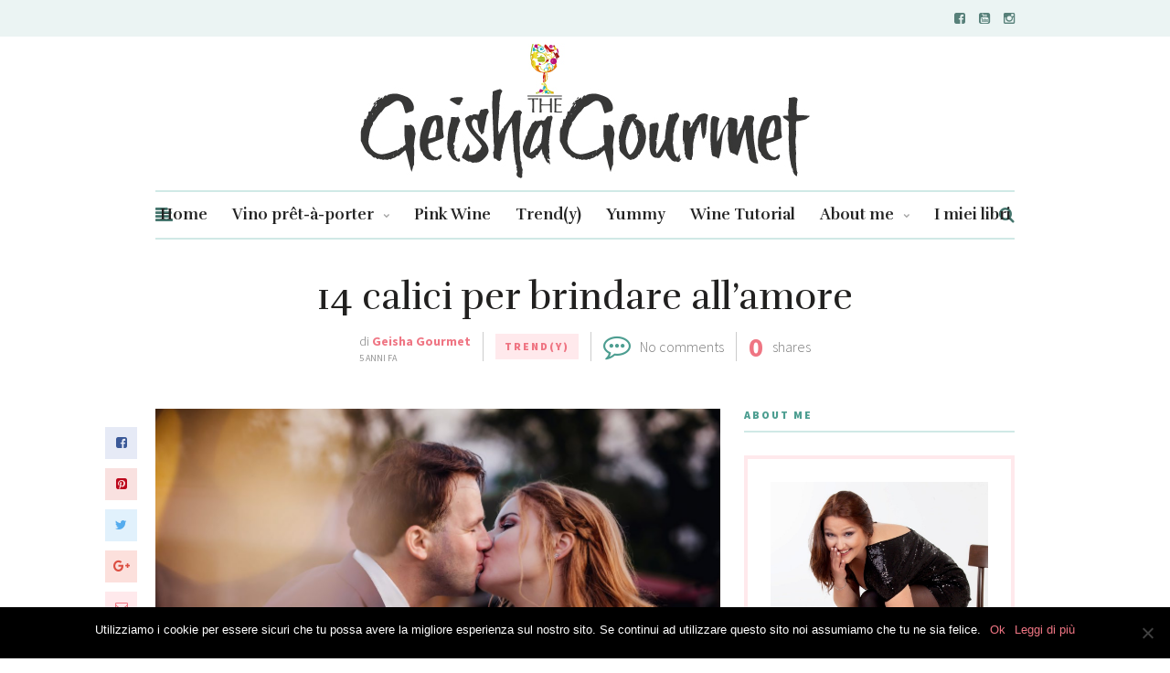

--- FILE ---
content_type: text/html; charset=UTF-8
request_url: https://geishagourmet.com/14-calici-per-brindare-allamore/
body_size: 21211
content:
<!DOCTYPE html>
<html lang="it-IT">
<head>
	
	<!-- Meta -->
	<meta charset="UTF-8">
	<meta name="viewport" content="width=device-width, initial-scale=1">
	
	<!-- Link -->
	<link rel="profile" href="http://gmpg.org/xfn/11">
	<link rel="pingback" href="https://geishagourmet.com/xmlrpc.php">

	<!-- WP Head -->
	<title>14 calici per brindare all&#8217;amore &#8211; Geisha Gourmet</title>
<link rel='dns-prefetch' href='//fonts.googleapis.com' />
<link rel='dns-prefetch' href='//s.w.org' />
<link rel='dns-prefetch' href='//v0.wordpress.com' />
<link rel='dns-prefetch' href='//widgets.wp.com' />
<link rel='dns-prefetch' href='//s0.wp.com' />
<link rel='dns-prefetch' href='//0.gravatar.com' />
<link rel='dns-prefetch' href='//1.gravatar.com' />
<link rel='dns-prefetch' href='//2.gravatar.com' />
<link rel="alternate" type="application/rss+xml" title="Geisha Gourmet &raquo; Feed" href="https://geishagourmet.com/feed/" />
<link rel="alternate" type="application/rss+xml" title="Geisha Gourmet &raquo; Feed dei commenti" href="https://geishagourmet.com/comments/feed/" />
<link rel="alternate" type="application/rss+xml" title="Geisha Gourmet &raquo; 14 calici per brindare all&#8217;amore Feed dei commenti" href="https://geishagourmet.com/14-calici-per-brindare-allamore/feed/" />
		<!-- This site uses the Google Analytics by MonsterInsights plugin v8.8.2 - Using Analytics tracking - https://www.monsterinsights.com/ -->
							<script
				src="//www.googletagmanager.com/gtag/js?id=UA-19424645-1"  data-cfasync="false" data-wpfc-render="false" type="text/javascript" async></script>
			<script data-cfasync="false" data-wpfc-render="false" type="text/javascript">
				var mi_version = '8.8.2';
				var mi_track_user = true;
				var mi_no_track_reason = '';
				
								var disableStrs = [
															'ga-disable-UA-19424645-1',
									];

				/* Function to detect opted out users */
				function __gtagTrackerIsOptedOut() {
					for (var index = 0; index < disableStrs.length; index++) {
						if (document.cookie.indexOf(disableStrs[index] + '=true') > -1) {
							return true;
						}
					}

					return false;
				}

				/* Disable tracking if the opt-out cookie exists. */
				if (__gtagTrackerIsOptedOut()) {
					for (var index = 0; index < disableStrs.length; index++) {
						window[disableStrs[index]] = true;
					}
				}

				/* Opt-out function */
				function __gtagTrackerOptout() {
					for (var index = 0; index < disableStrs.length; index++) {
						document.cookie = disableStrs[index] + '=true; expires=Thu, 31 Dec 2099 23:59:59 UTC; path=/';
						window[disableStrs[index]] = true;
					}
				}

				if ('undefined' === typeof gaOptout) {
					function gaOptout() {
						__gtagTrackerOptout();
					}
				}
								window.dataLayer = window.dataLayer || [];

				window.MonsterInsightsDualTracker = {
					helpers: {},
					trackers: {},
				};
				if (mi_track_user) {
					function __gtagDataLayer() {
						dataLayer.push(arguments);
					}

					function __gtagTracker(type, name, parameters) {
						if (!parameters) {
							parameters = {};
						}

						if (parameters.send_to) {
							__gtagDataLayer.apply(null, arguments);
							return;
						}

						if (type === 'event') {
							
														parameters.send_to = monsterinsights_frontend.ua;
							__gtagDataLayer(type, name, parameters);
													} else {
							__gtagDataLayer.apply(null, arguments);
						}
					}

					__gtagTracker('js', new Date());
					__gtagTracker('set', {
						'developer_id.dZGIzZG': true,
											});
															__gtagTracker('config', 'UA-19424645-1', {"forceSSL":"true","anonymize_ip":"true"} );
										window.gtag = __gtagTracker;										(function () {
						/* https://developers.google.com/analytics/devguides/collection/analyticsjs/ */
						/* ga and __gaTracker compatibility shim. */
						var noopfn = function () {
							return null;
						};
						var newtracker = function () {
							return new Tracker();
						};
						var Tracker = function () {
							return null;
						};
						var p = Tracker.prototype;
						p.get = noopfn;
						p.set = noopfn;
						p.send = function () {
							var args = Array.prototype.slice.call(arguments);
							args.unshift('send');
							__gaTracker.apply(null, args);
						};
						var __gaTracker = function () {
							var len = arguments.length;
							if (len === 0) {
								return;
							}
							var f = arguments[len - 1];
							if (typeof f !== 'object' || f === null || typeof f.hitCallback !== 'function') {
								if ('send' === arguments[0]) {
									var hitConverted, hitObject = false, action;
									if ('event' === arguments[1]) {
										if ('undefined' !== typeof arguments[3]) {
											hitObject = {
												'eventAction': arguments[3],
												'eventCategory': arguments[2],
												'eventLabel': arguments[4],
												'value': arguments[5] ? arguments[5] : 1,
											}
										}
									}
									if ('pageview' === arguments[1]) {
										if ('undefined' !== typeof arguments[2]) {
											hitObject = {
												'eventAction': 'page_view',
												'page_path': arguments[2],
											}
										}
									}
									if (typeof arguments[2] === 'object') {
										hitObject = arguments[2];
									}
									if (typeof arguments[5] === 'object') {
										Object.assign(hitObject, arguments[5]);
									}
									if ('undefined' !== typeof arguments[1].hitType) {
										hitObject = arguments[1];
										if ('pageview' === hitObject.hitType) {
											hitObject.eventAction = 'page_view';
										}
									}
									if (hitObject) {
										action = 'timing' === arguments[1].hitType ? 'timing_complete' : hitObject.eventAction;
										hitConverted = mapArgs(hitObject);
										__gtagTracker('event', action, hitConverted);
									}
								}
								return;
							}

							function mapArgs(args) {
								var arg, hit = {};
								var gaMap = {
									'eventCategory': 'event_category',
									'eventAction': 'event_action',
									'eventLabel': 'event_label',
									'eventValue': 'event_value',
									'nonInteraction': 'non_interaction',
									'timingCategory': 'event_category',
									'timingVar': 'name',
									'timingValue': 'value',
									'timingLabel': 'event_label',
									'page': 'page_path',
									'location': 'page_location',
									'title': 'page_title',
								};
								for (arg in args) {
																		if (!(!args.hasOwnProperty(arg) || !gaMap.hasOwnProperty(arg))) {
										hit[gaMap[arg]] = args[arg];
									} else {
										hit[arg] = args[arg];
									}
								}
								return hit;
							}

							try {
								f.hitCallback();
							} catch (ex) {
							}
						};
						__gaTracker.create = newtracker;
						__gaTracker.getByName = newtracker;
						__gaTracker.getAll = function () {
							return [];
						};
						__gaTracker.remove = noopfn;
						__gaTracker.loaded = true;
						window['__gaTracker'] = __gaTracker;
					})();
									} else {
										console.log("");
					(function () {
						function __gtagTracker() {
							return null;
						}

						window['__gtagTracker'] = __gtagTracker;
						window['gtag'] = __gtagTracker;
					})();
									}
			</script>
				<!-- / Google Analytics by MonsterInsights -->
				<script type="text/javascript">
			window._wpemojiSettings = {"baseUrl":"https:\/\/s.w.org\/images\/core\/emoji\/13.0.0\/72x72\/","ext":".png","svgUrl":"https:\/\/s.w.org\/images\/core\/emoji\/13.0.0\/svg\/","svgExt":".svg","source":{"concatemoji":"https:\/\/geishagourmet.com\/wp-includes\/js\/wp-emoji-release.min.js?ver=5.5.3"}};
			!function(e,a,t){var r,n,o,i,p=a.createElement("canvas"),s=p.getContext&&p.getContext("2d");function c(e,t){var a=String.fromCharCode;s.clearRect(0,0,p.width,p.height),s.fillText(a.apply(this,e),0,0);var r=p.toDataURL();return s.clearRect(0,0,p.width,p.height),s.fillText(a.apply(this,t),0,0),r===p.toDataURL()}function l(e){if(!s||!s.fillText)return!1;switch(s.textBaseline="top",s.font="600 32px Arial",e){case"flag":return!c([127987,65039,8205,9895,65039],[127987,65039,8203,9895,65039])&&(!c([55356,56826,55356,56819],[55356,56826,8203,55356,56819])&&!c([55356,57332,56128,56423,56128,56418,56128,56421,56128,56430,56128,56423,56128,56447],[55356,57332,8203,56128,56423,8203,56128,56418,8203,56128,56421,8203,56128,56430,8203,56128,56423,8203,56128,56447]));case"emoji":return!c([55357,56424,8205,55356,57212],[55357,56424,8203,55356,57212])}return!1}function d(e){var t=a.createElement("script");t.src=e,t.defer=t.type="text/javascript",a.getElementsByTagName("head")[0].appendChild(t)}for(i=Array("flag","emoji"),t.supports={everything:!0,everythingExceptFlag:!0},o=0;o<i.length;o++)t.supports[i[o]]=l(i[o]),t.supports.everything=t.supports.everything&&t.supports[i[o]],"flag"!==i[o]&&(t.supports.everythingExceptFlag=t.supports.everythingExceptFlag&&t.supports[i[o]]);t.supports.everythingExceptFlag=t.supports.everythingExceptFlag&&!t.supports.flag,t.DOMReady=!1,t.readyCallback=function(){t.DOMReady=!0},t.supports.everything||(n=function(){t.readyCallback()},a.addEventListener?(a.addEventListener("DOMContentLoaded",n,!1),e.addEventListener("load",n,!1)):(e.attachEvent("onload",n),a.attachEvent("onreadystatechange",function(){"complete"===a.readyState&&t.readyCallback()})),(r=t.source||{}).concatemoji?d(r.concatemoji):r.wpemoji&&r.twemoji&&(d(r.twemoji),d(r.wpemoji)))}(window,document,window._wpemojiSettings);
		</script>
		<style type="text/css">
img.wp-smiley,
img.emoji {
	display: inline !important;
	border: none !important;
	box-shadow: none !important;
	height: 1em !important;
	width: 1em !important;
	margin: 0 .07em !important;
	vertical-align: -0.1em !important;
	background: none !important;
	padding: 0 !important;
}
</style>
	<link rel='stylesheet' id='wp-block-library-css'  href='https://geishagourmet.com/wp-includes/css/dist/block-library/style.min.css?ver=5.5.3' type='text/css' media='all' />
<style id='wp-block-library-inline-css' type='text/css'>
.has-text-align-justify{text-align:justify;}
</style>
<link rel='stylesheet' id='cookie-notice-front-css'  href='https://geishagourmet.com/wp-content/plugins/cookie-notice/css/front.min.css?ver=2.5.5' type='text/css' media='all' />
<link rel='stylesheet' id='meridian-styler-css-animate-css'  href='https://geishagourmet.com/wp-content/plugins/meridian-styler/css/animate.css?ver=1.0' type='text/css' media='all' />
<link rel='stylesheet' id='the-essence-style-css'  href='https://geishagourmet.com/wp-content/themes/the-essence/style.css?ver=5.5.3' type='text/css' media='all' />
<link rel='stylesheet' id='font-awesome-css'  href='https://geishagourmet.com/wp-content/themes/the-essence/css/fonts/font-awesome/font-awesome.css?ver=5.5.3' type='text/css' media='all' />
<link rel='stylesheet' id='the-essence-plugins-css'  href='https://geishagourmet.com/wp-content/themes/the-essence/css/plugins.css?ver=5.5.3' type='text/css' media='all' />
<link rel='stylesheet' id='the-essence-google-fonts-css'  href='//fonts.googleapis.com/css?family=Rufina%3A400%2C700%7CSource+Sans+Pro%3A400%2C200%2C300%2C400italic%2C600%2C700%2C900%26subset%3Dlatin%2Clatin-ext&#038;ver=1.1.5' type='text/css' media='all' />
<link rel='stylesheet' id='social-logos-css'  href='https://geishagourmet.com/wp-content/plugins/jetpack/_inc/social-logos/social-logos.min.css?ver=9.2.1' type='text/css' media='all' />
<link rel='stylesheet' id='jetpack_css-css'  href='https://geishagourmet.com/wp-content/plugins/jetpack/css/jetpack.css?ver=9.2.1' type='text/css' media='all' />
<script type='text/javascript' src='https://geishagourmet.com/wp-includes/js/jquery/jquery.js?ver=1.12.4-wp' id='jquery-core-js'></script>
<script type='text/javascript' id='jetpack_related-posts-js-extra'>
/* <![CDATA[ */
var related_posts_js_options = {"post_heading":"h4"};
/* ]]> */
</script>
<script type='text/javascript' src='https://geishagourmet.com/wp-content/plugins/jetpack/_inc/build/related-posts/related-posts.min.js?ver=20191011' id='jetpack_related-posts-js'></script>
<script type='text/javascript' src='https://geishagourmet.com/wp-content/plugins/google-analytics-for-wordpress/assets/js/frontend-gtag.min.js?ver=8.8.2' id='monsterinsights-frontend-script-js'></script>
<script data-cfasync="false" data-wpfc-render="false" type="text/javascript" id='monsterinsights-frontend-script-js-extra'>/* <![CDATA[ */
var monsterinsights_frontend = {"js_events_tracking":"true","download_extensions":"doc,pdf,ppt,zip,xls,docx,pptx,xlsx","inbound_paths":"[]","home_url":"https:\/\/geishagourmet.com","hash_tracking":"false","ua":"UA-19424645-1","v4_id":""};/* ]]> */
</script>
<link rel="https://api.w.org/" href="https://geishagourmet.com/wp-json/" /><link rel="alternate" type="application/json" href="https://geishagourmet.com/wp-json/wp/v2/posts/25329" /><link rel="EditURI" type="application/rsd+xml" title="RSD" href="https://geishagourmet.com/xmlrpc.php?rsd" />
<link rel="wlwmanifest" type="application/wlwmanifest+xml" href="https://geishagourmet.com/wp-includes/wlwmanifest.xml" /> 
<link rel='prev' title='San Michele, le incredibili ostriche del Gargano che vi faranno dimenticare tutte le altre' href='https://geishagourmet.com/san-michele-le-incredibili-ostriche-del-gargano-che-vi-faranno-dimenticare-tutte-le-altre/' />
<link rel='next' title='Trois derniers, il nuovo cocktail del casinò di Monte-Carlo firmato Luca Coslovich' href='https://geishagourmet.com/trois-derniers-il-nuovo-cocktail-del-casino-di-monte-carlo-firmato-luca-coslovich/' />
<meta name="generator" content="WordPress 5.5.3" />
<link rel="canonical" href="https://geishagourmet.com/14-calici-per-brindare-allamore/" />
<link rel='shortlink' href='https://wp.me/p62TJs-6Ax' />
<link rel="alternate" type="application/json+oembed" href="https://geishagourmet.com/wp-json/oembed/1.0/embed?url=https%3A%2F%2Fgeishagourmet.com%2F14-calici-per-brindare-allamore%2F" />
<style>
		#category-posts-2-internal ul {padding: 0;}
#category-posts-2-internal .cat-post-item img {max-width: initial; max-height: initial; margin: initial;}
#category-posts-2-internal .cat-post-author {margin-bottom: 0;}
#category-posts-2-internal .cat-post-thumbnail {margin: 5px 10px 5px 0;}
#category-posts-2-internal .cat-post-item:before {content: ""; clear: both;}
#category-posts-2-internal .cat-post-excerpt-more {display: inline-block;}
#category-posts-2-internal .cat-post-item {list-style: none; margin: 3px 0 10px; padding: 3px 0;}
#category-posts-2-internal .cat-post-current .cat-post-title {font-weight: bold; text-transform: uppercase;}
#category-posts-2-internal [class*=cat-post-tax] {font-size: 0.85em;}
#category-posts-2-internal [class*=cat-post-tax] * {display:inline-block;}
#category-posts-2-internal .cat-post-item a:after {content: ""; display: table;	clear: both;}
#category-posts-2-internal .cat-post-item .cat-post-title {overflow: hidden;text-overflow: ellipsis;white-space: initial;display: -webkit-box;-webkit-line-clamp: 2;-webkit-box-orient: vertical;padding-bottom: 0 !important;}
#category-posts-2-internal .cat-post-item a:after {content: ""; clear: both;}
#category-posts-2-internal .cat-post-thumbnail {display:block; float:left; margin:5px 10px 5px 0;}
#category-posts-2-internal .cat-post-crop {overflow:hidden;display:block;}
#category-posts-2-internal p {margin:5px 0 0 0}
#category-posts-2-internal li > div {margin:5px 0 0 0; clear:both;}
#category-posts-2-internal .dashicons {vertical-align:middle;}
#category-posts-2-internal .cat-post-thumbnail .cat-post-crop img {height: 150px;}
#category-posts-2-internal .cat-post-thumbnail .cat-post-crop img {width: 276px;}
#category-posts-2-internal .cat-post-thumbnail .cat-post-crop img {object-fit: cover; max-width: 100%; display: block;}
#category-posts-2-internal .cat-post-thumbnail .cat-post-crop-not-supported img {width: 100%;}
#category-posts-2-internal .cat-post-thumbnail {max-width:100%;}
#category-posts-2-internal .cat-post-item img {margin: initial;}
</style>
		<!-- iSlidex CSS Dependencies -->
			<link rel="stylesheet" type="text/css" href="https://geishagourmet.com/wp-content/plugins/islidex/themes/apple/islidex_apple.css" /><!--[if lte IE 7]><style type="text/css" media="screen">
			#slides_menuc li, #slidesw_menu li, #slides_menuc li, .fbar {float:left;}
			</style><![endif]--><style type='text/css'>img#wpstats{display:none}</style>
<!-- Jetpack Open Graph Tags -->
<meta property="og:type" content="article" />
<meta property="og:title" content="14 calici per brindare all&#8217;amore" />
<meta property="og:url" content="https://geishagourmet.com/14-calici-per-brindare-allamore/" />
<meta property="og:description" content="Spunti per San Valentino, ma anche per tutti gli altri giorni. Perché, si sa, c&#8217;è sempre un&#8217;occasione giusta per stappare una buona bottiglia, giusto? Cantina Tramin Terminum Gewürztram…" />
<meta property="article:published_time" content="2021-02-06T08:18:09+00:00" />
<meta property="article:modified_time" content="2021-02-06T08:18:09+00:00" />
<meta property="og:site_name" content="Geisha Gourmet" />
<meta property="og:image" content="https://geishagourmet.com/wp-content/uploads/2021/02/victoria-priessnitz-DfDkTUrbFGs-unsplash-scaled.jpg" />
<meta property="og:image:width" content="2560" />
<meta property="og:image:height" content="1707" />
<meta property="og:locale" content="it_IT" />
<meta name="twitter:creator" content="@geishagourmet" />
<meta name="twitter:site" content="@geishagourmet" />
<meta name="twitter:text:title" content="14 calici per brindare all&#8217;amore" />
<meta name="twitter:image" content="https://geishagourmet.com/wp-content/uploads/2021/02/victoria-priessnitz-DfDkTUrbFGs-unsplash-scaled.jpg?w=640" />
<meta name="twitter:card" content="summary_large_image" />

<!-- End Jetpack Open Graph Tags -->
<link rel="icon" href="https://geishagourmet.com/wp-content/uploads/2014/03/cropped-logo-geishagourmet-200px1-32x32.jpg" sizes="32x32" />
<link rel="icon" href="https://geishagourmet.com/wp-content/uploads/2014/03/cropped-logo-geishagourmet-200px1-192x192.jpg" sizes="192x192" />
<link rel="apple-touch-icon" href="https://geishagourmet.com/wp-content/uploads/2014/03/cropped-logo-geishagourmet-200px1-180x180.jpg" />
<meta name="msapplication-TileImage" content="https://geishagourmet.com/wp-content/uploads/2014/03/cropped-logo-geishagourmet-200px1-270x270.jpg" />
			<style type="text/css" id="wp-custom-css">
				.blog-post-single-tags {display:none;}

.display-posts-listing.image-left .listing-item {
	overflow: hidden; 
	margin-bottom: 32px;
	width: 100%;
}

.display-posts-listing.image-left .image {
	float: left;
	margin: 0 16px 0 0;
}

.display-posts-listing.image-left .title {
	display: block;
}

.display-posts-listing.image-left .excerpt-dash { 
	display: none; 
}

.display-posts-listing.image-top .listing-item {
	margin-bottom: 32px;
}

.display-posts-listing.image-top .listing-item .title {
	display: block;
}

.display-posts-listing.image-top .listing-item .excerpt-dash {
	display: none;
}			</style>
		
<style type="text/css"> #turnkey-credit { font-family: Tahoma,Sans,Arial,Helvetica,Verdana,sans-serif; font-size: 11px; text-align: center; } #turnkey-credit a { text-decoration: none; } #turnkey-credit a:hover { text-decoration: underline; } body.wp-admin #turnkey-credit, body#image #turnkey-credit, body#media-upload #turnkey-credit { display: none; } </style></head>
<body class="post-template-default single single-post postid-25329 single-format-standard cookies-not-set">

	<div id="page" class="site">

		
	<div id="top-bar" data-mtst-selector="#top-bar" data-mtst-label="Top Bar" data-mtst-no-support="typography,border">
		
		<div class="wrapper clearfix">
			
			<div id="top-bar-navigation" data-mtst-selector="#top-bar-navigation li" data-mtst-label="Top Bar - Navigation">
							</div><!-- .top-bar-navigation -->

			<div id="top-bar-social" class="clearfix" data-mtst-selector="#top-bar-social a" data-mtst-label="Top Bar - Social" data-mtst-no-support="background,border">
													<a href="https://www.facebook.com/geishagourmet/" target="_blank"><span class="fa fa-facebook-square"></span></a>
													<a href="https://www.youtube.com/channel/UCiZdMI60kPc1XtE7HwARzmQ" target="_blank"><span class="fa fa-youtube-square"></span></a>
																													<a href="https://www.instagram.com/geishagourmet/" target="_blank"><span class="fa fa-instagram"></span></a>
																																											</div><!-- .top-bar-social -->

		</div><!-- .wrapper -->

	</div><!-- #top-bar -->


		<header id="header" class="site-header">
			
			<div class="wrapper clearfix">

				<div id="logo" class="logo-type-image" data-mtst-selector="#logo" data-mtst-label="Logo" data-mtst-no-support="typography,border">
			<h2>			<a href="https://geishagourmet.com/" rel="home">
				<span class="visuallyhidden">Geisha Gourmet</span>
				<img class="" src="https://geishagourmet.com/wp-content/uploads/2018/07/logo-gg-vers-10-luglio_rgb_72.jpg" data-retina-ver="" alt="Geisha Gourmet" />
			</a>
		</h2>	</div><!-- #logo -->
				<nav id="navigation" class="">
	
			<div id="navigation-panel-hook"><span class="fa fa-align-left"></span></div>
		
	<div id="navigation-main" data-mtst-selector="#navigation .menu > li > a" data-mtst-label="Navigation Items" data-mtst-no-support="background,border">
		<div class="menu-menu-container"><ul id="primary-menu" class="menu"><li id="menu-item-22360" class="menu-item menu-item-type-post_type menu-item-object-page menu-item-home menu-item-22360"><a href="https://geishagourmet.com/">Home</a></li>
<li id="menu-item-22343" class="menu-item menu-item-type-taxonomy menu-item-object-category menu-item-has-children menu-item-22343"><a href="https://geishagourmet.com/category/vino-pret-a-porter/">Vino prêt-à-porter</a>
<ul class="sub-menu">
	<li id="menu-item-22344" class="menu-item menu-item-type-taxonomy menu-item-object-category menu-item-22344"><a href="https://geishagourmet.com/category/wine-women-want/">Wine Women Want</a></li>
</ul>
</li>
<li id="menu-item-22346" class="menu-item menu-item-type-post_type menu-item-object-page menu-item-22346"><a href="https://geishagourmet.com/pink-wine/">Pink Wine</a></li>
<li id="menu-item-22347" class="menu-item menu-item-type-taxonomy menu-item-object-category current-post-ancestor current-menu-parent current-post-parent menu-item-22347"><a href="https://geishagourmet.com/category/news-scoop/">Trend(y)</a></li>
<li id="menu-item-22348" class="menu-item menu-item-type-taxonomy menu-item-object-category menu-item-22348"><a href="https://geishagourmet.com/category/yummy/">Yummy</a></li>
<li id="menu-item-22349" class="menu-item menu-item-type-taxonomy menu-item-object-category menu-item-22349"><a href="https://geishagourmet.com/category/wine-tutorial-rai2/">Wine Tutorial</a></li>
<li id="menu-item-22350" class="menu-item menu-item-type-post_type menu-item-object-page menu-item-has-children menu-item-22350"><a href="https://geishagourmet.com/about-me/">About me</a>
<ul class="sub-menu">
	<li id="menu-item-22352" class="menu-item menu-item-type-post_type menu-item-object-post menu-item-22352"><a href="https://geishagourmet.com/il-club-delle-degustatrici/">Il Club delle Degustatrici</a></li>
	<li id="menu-item-22351" class="menu-item menu-item-type-post_type menu-item-object-page menu-item-22351"><a href="https://geishagourmet.com/photo-gallery/">Photo Gallery</a></li>
</ul>
</li>
<li id="menu-item-22353" class="menu-item menu-item-type-post_type menu-item-object-page menu-item-22353"><a href="https://geishagourmet.com/i-miei-libri-francesca-negri/">I miei libri</a></li>
</ul></div>	</div><!-- #navigation-main -->

	<div id="navigation-search-form">
		<form method="get" action="https://geishagourmet.com/">
			<input name="s" type="text" placeholder="Enter search term and hit enter" />
		</form>
	</div><!-- .navigation-search-form -->
	
	<div id="navigation-search-hook"><span class="fa fa-search"></span><span class="fa fa-close"></span></div>

</nav><!-- #navigation -->
			</div><!-- .wrapper -->
			
		</header><!-- #header -->

		

		
	<div id="tagline">

		<div class="wrapper">

			<h1 data-mtst-selector="#tagline h1" data-mtst-label="Tagline - Title" data-mtst-no-support="background,border">14 calici per brindare all&#8217;amore</h1>

			
			<div class="blog-post-meta clearfix">
				
									<div class="blog-post-meta-author clearfix">
						<div class="blog-post-meta-author-avatar"><img alt='' src='https://secure.gravatar.com/avatar/1125601eb7effde4a8290d0a0944bfa1?s=40&#038;d=mm&#038;r=g' srcset='https://secure.gravatar.com/avatar/1125601eb7effde4a8290d0a0944bfa1?s=80&#038;d=mm&#038;r=g 2x' class='avatar avatar-40 photo' height='40' width='40' loading='lazy'/></div>
						<div class="blog-post-meta-author-main">
							<div class="blog-post-meta-author-name">di <a href="https://geishagourmet.com/author/francesca/">Geisha Gourmet</a></div>
							<div class="blog-post-meta-author-date">5 anni fa</div>
						</div><!-- .blog-post-meta-author-main -->
					</div><!-- .blog-post-meta-author -->

					<div class="blog-post-meta-separator"></div>
				
									<div class="blog-post-meta-cats">
						<a href="https://geishagourmet.com/category/news-scoop/" rel="category tag">Trend(y)</a>					</div><!-- .blog-post-meta-cats -->

					<div class="blog-post-meta-separator"></div>
				
									<div class="blog-post-meta-comments-count">
						<span class="fa fa-commenting-o"></span>
						<span><a href="#comments">No comments</a></span>
					</div><!-- .blog-post-meta-comments-count -->

					<div class="blog-post-meta-separator"></div>
				
									<div class="blog-post-meta-share-count">
																		<span class="blog-post-meta-share-count-num">0</span>
						<span class="blog-post-meta-share-count-text">shares</span>
					</div><!-- .blog-post-meta-share-count -->
				
			</div><!-- .blog-post-meta -->

		</div><!-- .wrapper -->

	</div><!-- #tagline -->


		

		

		

		<div id="main" class="site-content">

			<div class="wrapper clearfix">	
	
	<div id="content" class="col col-8">

		
<div class="blog-post-share-aside">
			<a href="#" class="social-link-facebook" target="_blank" onClick="return the_essence_social_share(400, 300, 'http://www.facebook.com/share.php?u=https://geishagourmet.com/14-calici-per-brindare-allamore/')"><span class="fa fa-facebook-square"></span></a>
		<a href="#" class="social-link-pinterest" onClick="return the_essence_social_share(400, 300, 'https://pinterest.com/pin/create/button/?url=https://geishagourmet.com/14-calici-per-brindare-allamore/&amp;media=https://geishagourmet.com/wp-content/uploads/2021/02/victoria-priessnitz-DfDkTUrbFGs-unsplash-scaled.jpg')"><span class="fa fa-pinterest-square"></span></a>
		<a href="#" class="social-link-twitter" onClick="return the_essence_social_share(400, 300, 'https://twitter.com/home?status=14 calici per brindare all&#8217;amore https://geishagourmet.com/14-calici-per-brindare-allamore/')" ><span class="fa fa-twitter"></span></a>
		<a href="#" class="social-link-google-plus" onClick="return the_essence_social_share(400, 300, 'https://plus.google.com/share?url=https://geishagourmet.com/14-calici-per-brindare-allamore/')" ><span class="fa fa-google-plus"></span></a>
		<a href="mailto:someone@example.com?subject=14%20calici%20per%20brindare%20all%26%238217%3Bamore&amp;body=14%20calici%20per%20brindare%20all%26%238217%3Bamore%20https%3A%2F%2Fgeishagourmet.com%2F14-calici-per-brindare-allamore%2F" class="social-link-email"><span class="fa fa-envelope-o"></span></a>
		</div><!-- .blog-post-share-aside -->

	<div class="blog-post-single-thumb">
		<img width="1255" height="837" src="https://geishagourmet.com/wp-content/uploads/2021/02/victoria-priessnitz-DfDkTUrbFGs-unsplash-1255x837.jpg" class="attachment-the-essence-full size-the-essence-full wp-post-image" alt="" loading="lazy" srcset="https://geishagourmet.com/wp-content/uploads/2021/02/victoria-priessnitz-DfDkTUrbFGs-unsplash-1255x837.jpg 1255w, https://geishagourmet.com/wp-content/uploads/2021/02/victoria-priessnitz-DfDkTUrbFGs-unsplash-300x200.jpg 300w, https://geishagourmet.com/wp-content/uploads/2021/02/victoria-priessnitz-DfDkTUrbFGs-unsplash-1024x683.jpg 1024w, https://geishagourmet.com/wp-content/uploads/2021/02/victoria-priessnitz-DfDkTUrbFGs-unsplash-768x512.jpg 768w, https://geishagourmet.com/wp-content/uploads/2021/02/victoria-priessnitz-DfDkTUrbFGs-unsplash-600x400.jpg 600w, https://geishagourmet.com/wp-content/uploads/2021/02/victoria-priessnitz-DfDkTUrbFGs-unsplash-1536x1024.jpg 1536w, https://geishagourmet.com/wp-content/uploads/2021/02/victoria-priessnitz-DfDkTUrbFGs-unsplash-2048x1365.jpg 2048w, https://geishagourmet.com/wp-content/uploads/2021/02/victoria-priessnitz-DfDkTUrbFGs-unsplash-825x550.jpg 825w" sizes="(max-width: 1255px) 100vw, 1255px" data-attachment-id="25339" data-permalink="https://geishagourmet.com/14-calici-per-brindare-allamore/victoria-priessnitz-dfdkturbfgs-unsplash/" data-orig-file="https://geishagourmet.com/wp-content/uploads/2021/02/victoria-priessnitz-DfDkTUrbFGs-unsplash-scaled.jpg" data-orig-size="2560,1707" data-comments-opened="1" data-image-meta="{&quot;aperture&quot;:&quot;0&quot;,&quot;credit&quot;:&quot;&quot;,&quot;camera&quot;:&quot;&quot;,&quot;caption&quot;:&quot;&quot;,&quot;created_timestamp&quot;:&quot;0&quot;,&quot;copyright&quot;:&quot;&quot;,&quot;focal_length&quot;:&quot;0&quot;,&quot;iso&quot;:&quot;0&quot;,&quot;shutter_speed&quot;:&quot;0&quot;,&quot;title&quot;:&quot;&quot;,&quot;orientation&quot;:&quot;0&quot;}" data-image-title="victoria-priessnitz-DfDkTUrbFGs-unsplash" data-image-description="" data-medium-file="https://geishagourmet.com/wp-content/uploads/2021/02/victoria-priessnitz-DfDkTUrbFGs-unsplash-300x200.jpg" data-large-file="https://geishagourmet.com/wp-content/uploads/2021/02/victoria-priessnitz-DfDkTUrbFGs-unsplash-1024x683.jpg" />	</div><!-- .blog-post-single-thumb -->

<div class="blog-post-single-content single-content">
	<p>Spunti per San Valentino, ma anche per tutti gli altri giorni. Perché, si sa, c&#8217;è sempre un&#8217;occasione giusta per stappare una buona bottiglia, giusto?<strong><br />
</strong></p>
<p><a href="https://geishagourmet.com/wp-content/uploads/2021/02/TERMINUM-Gewurztraminer-e1612598995149.png"><img data-attachment-id="25333" data-permalink="https://geishagourmet.com/14-calici-per-brindare-allamore/terminum-gewurztraminer/" data-orig-file="https://geishagourmet.com/wp-content/uploads/2021/02/TERMINUM-Gewurztraminer-e1612598995149.png" data-orig-size="4157,1207" data-comments-opened="1" data-image-meta="{&quot;aperture&quot;:&quot;0&quot;,&quot;credit&quot;:&quot;&quot;,&quot;camera&quot;:&quot;&quot;,&quot;caption&quot;:&quot;&quot;,&quot;created_timestamp&quot;:&quot;0&quot;,&quot;copyright&quot;:&quot;&quot;,&quot;focal_length&quot;:&quot;0&quot;,&quot;iso&quot;:&quot;0&quot;,&quot;shutter_speed&quot;:&quot;0&quot;,&quot;title&quot;:&quot;&quot;,&quot;orientation&quot;:&quot;0&quot;}" data-image-title="TERMINUM Gewurztraminer" data-image-description="" data-medium-file="https://geishagourmet.com/wp-content/uploads/2021/02/TERMINUM-Gewurztraminer-e1612598995149-300x87.png" data-large-file="https://geishagourmet.com/wp-content/uploads/2021/02/TERMINUM-Gewurztraminer-e1612598995149-1024x297.png" loading="lazy" class="aligncenter size-full wp-image-25333" src="https://geishagourmet.com/wp-content/uploads/2021/02/TERMINUM-Gewurztraminer-e1612598995149.png" alt="" width="4157" height="1207" srcset="https://geishagourmet.com/wp-content/uploads/2021/02/TERMINUM-Gewurztraminer-e1612598995149.png 4157w, https://geishagourmet.com/wp-content/uploads/2021/02/TERMINUM-Gewurztraminer-e1612598995149-300x87.png 300w, https://geishagourmet.com/wp-content/uploads/2021/02/TERMINUM-Gewurztraminer-e1612598995149-1024x297.png 1024w, https://geishagourmet.com/wp-content/uploads/2021/02/TERMINUM-Gewurztraminer-e1612598995149-768x223.png 768w, https://geishagourmet.com/wp-content/uploads/2021/02/TERMINUM-Gewurztraminer-e1612598995149-600x174.png 600w, https://geishagourmet.com/wp-content/uploads/2021/02/TERMINUM-Gewurztraminer-e1612598995149-1536x446.png 1536w, https://geishagourmet.com/wp-content/uploads/2021/02/TERMINUM-Gewurztraminer-e1612598995149-2048x595.png 2048w, https://geishagourmet.com/wp-content/uploads/2021/02/TERMINUM-Gewurztraminer-e1612598995149-825x240.png 825w, https://geishagourmet.com/wp-content/uploads/2021/02/TERMINUM-Gewurztraminer-e1612598995149-1255x364.png 1255w" sizes="(max-width: 4157px) 100vw, 4157px" /></a></p>
<p><strong>Cantina Tramin<br />
Terminum Gewürztraminer Vendemmia Tardiva 2017</strong></p>
<p><strong>Cantina Tramin</strong> per San Valentino propone<strong><em> Terminum</em></strong> Gewürztraminer Vendemmia Tardiva 2017.<br />
Nato per sottolineare momenti indimenticabili. Ottimo in abbinamento a frutta secca e dolci, quali lo strudel di albicocche e cannella o la crême brulée; eccellente con i formaggi stagionati, spettacolare con quelli erborinati.<br />
Prezzo: 43,80 euro su <a href="http://cantinatramin.it/shop/">cantinatramin.it/shop/</a></p>
<p><a href="https://geishagourmet.com/wp-content/uploads/2021/02/cepagerosé-e1612599036896.png"><img data-attachment-id="25330" data-permalink="https://geishagourmet.com/14-calici-per-brindare-allamore/cepagerose/" data-orig-file="https://geishagourmet.com/wp-content/uploads/2021/02/cepagerosé-e1612599036896.png" data-orig-size="3797,1088" data-comments-opened="1" data-image-meta="{&quot;aperture&quot;:&quot;0&quot;,&quot;credit&quot;:&quot;&quot;,&quot;camera&quot;:&quot;&quot;,&quot;caption&quot;:&quot;&quot;,&quot;created_timestamp&quot;:&quot;0&quot;,&quot;copyright&quot;:&quot;&quot;,&quot;focal_length&quot;:&quot;0&quot;,&quot;iso&quot;:&quot;0&quot;,&quot;shutter_speed&quot;:&quot;0&quot;,&quot;title&quot;:&quot;&quot;,&quot;orientation&quot;:&quot;0&quot;}" data-image-title="cepagerosé" data-image-description="" data-medium-file="https://geishagourmet.com/wp-content/uploads/2021/02/cepagerosé-e1612599036896-300x86.png" data-large-file="https://geishagourmet.com/wp-content/uploads/2021/02/cepagerosé-e1612599036896-1024x293.png" loading="lazy" class="aligncenter size-full wp-image-25330" src="https://geishagourmet.com/wp-content/uploads/2021/02/cepagerosé-e1612599036896.png" alt="" width="3797" height="1088" srcset="https://geishagourmet.com/wp-content/uploads/2021/02/cepagerosé-e1612599036896.png 3797w, https://geishagourmet.com/wp-content/uploads/2021/02/cepagerosé-e1612599036896-300x86.png 300w, https://geishagourmet.com/wp-content/uploads/2021/02/cepagerosé-e1612599036896-1024x293.png 1024w, https://geishagourmet.com/wp-content/uploads/2021/02/cepagerosé-e1612599036896-768x220.png 768w, https://geishagourmet.com/wp-content/uploads/2021/02/cepagerosé-e1612599036896-600x172.png 600w, https://geishagourmet.com/wp-content/uploads/2021/02/cepagerosé-e1612599036896-1536x440.png 1536w, https://geishagourmet.com/wp-content/uploads/2021/02/cepagerosé-e1612599036896-2048x587.png 2048w, https://geishagourmet.com/wp-content/uploads/2021/02/cepagerosé-e1612599036896-825x236.png 825w, https://geishagourmet.com/wp-content/uploads/2021/02/cepagerosé-e1612599036896-1255x360.png 1255w" sizes="(max-width: 3797px) 100vw, 3797px" /></a></p>
<p><strong>Le Morette</strong><br />
<strong>Cépage Rosé Bardolino Chiaretto Spumante Brut</strong></p>
<p><strong>Cépage Rosé</strong> è prodotto da vitigni autoctoni che vantano una secolare tradizione sulla sponda veronese del lago di Garda. Su questi terreni di origine morenica, grazie all’influenza mitigatrice del clima del lago, le uve sviluppano ottime qualità organolettiche che si traducono in fine eleganza alla mescita. Il Cépage Rosé si presenta di colore rosa tenue con riflessi brillanti ed accennate sfumature violette. Al naso è delicato, fresco, fruttato. Al gusto conferma le sensazioni fruttate, sostenute da una sapidità che esalta la freschezza di questa bollicina.<br />
Prezzo: 11,50 euro su <a href="http://www.shop-luganalemorette.it/it/">www.shop-luganalemorette.it/it/</a></p>
<p><a href="https://geishagourmet.com/wp-content/uploads/2021/02/Bardolino-Chiaretto-Monte-Del-Frà-e1612599078969.png"><img data-attachment-id="25331" data-permalink="https://geishagourmet.com/14-calici-per-brindare-allamore/bardolino-chiaretto-monte-del-fra/" data-orig-file="https://geishagourmet.com/wp-content/uploads/2021/02/Bardolino-Chiaretto-Monte-Del-Frà-e1612599078969.png" data-orig-size="2248,545" data-comments-opened="1" data-image-meta="{&quot;aperture&quot;:&quot;0&quot;,&quot;credit&quot;:&quot;&quot;,&quot;camera&quot;:&quot;&quot;,&quot;caption&quot;:&quot;&quot;,&quot;created_timestamp&quot;:&quot;0&quot;,&quot;copyright&quot;:&quot;&quot;,&quot;focal_length&quot;:&quot;0&quot;,&quot;iso&quot;:&quot;0&quot;,&quot;shutter_speed&quot;:&quot;0&quot;,&quot;title&quot;:&quot;&quot;,&quot;orientation&quot;:&quot;0&quot;}" data-image-title="Bardolino Chiaretto Monte Del Frà" data-image-description="" data-medium-file="https://geishagourmet.com/wp-content/uploads/2021/02/Bardolino-Chiaretto-Monte-Del-Frà-e1612599078969-300x73.png" data-large-file="https://geishagourmet.com/wp-content/uploads/2021/02/Bardolino-Chiaretto-Monte-Del-Frà-e1612599078969-1024x248.png" loading="lazy" class="aligncenter size-full wp-image-25331" src="https://geishagourmet.com/wp-content/uploads/2021/02/Bardolino-Chiaretto-Monte-Del-Frà-e1612599078969.png" alt="" width="2248" height="545" srcset="https://geishagourmet.com/wp-content/uploads/2021/02/Bardolino-Chiaretto-Monte-Del-Frà-e1612599078969.png 2248w, https://geishagourmet.com/wp-content/uploads/2021/02/Bardolino-Chiaretto-Monte-Del-Frà-e1612599078969-300x73.png 300w, https://geishagourmet.com/wp-content/uploads/2021/02/Bardolino-Chiaretto-Monte-Del-Frà-e1612599078969-1024x248.png 1024w, https://geishagourmet.com/wp-content/uploads/2021/02/Bardolino-Chiaretto-Monte-Del-Frà-e1612599078969-768x186.png 768w, https://geishagourmet.com/wp-content/uploads/2021/02/Bardolino-Chiaretto-Monte-Del-Frà-e1612599078969-600x145.png 600w, https://geishagourmet.com/wp-content/uploads/2021/02/Bardolino-Chiaretto-Monte-Del-Frà-e1612599078969-1536x372.png 1536w, https://geishagourmet.com/wp-content/uploads/2021/02/Bardolino-Chiaretto-Monte-Del-Frà-e1612599078969-2048x497.png 2048w, https://geishagourmet.com/wp-content/uploads/2021/02/Bardolino-Chiaretto-Monte-Del-Frà-e1612599078969-1255x304.png 1255w, https://geishagourmet.com/wp-content/uploads/2021/02/Bardolino-Chiaretto-Monte-Del-Frà-e1612599078969-825x200.png 825w" sizes="(max-width: 2248px) 100vw, 2248px" /></a></p>
<p><strong>Monte del Frà </strong><br />
<strong>Bardolino Chiaretto DOC</strong></p>
<p>Il <strong>Bardolino Chiaretto Monte del Frà</strong> è prodotto da uve Corvina, Rondinella e Molinara coltivate a Sommacampagna, a sud est del lago di Garda. Di colore rosa tenue e brillante, al naso presenta delicati profumi di piccoli frutti di bosco (lampone, ribes) e sottili venature di rosa canina. Note balsamiche, speziate e di frutta gialla donano complessità ed emozione. Al palato floreale, note di lampone, pesca gialla, albicocca e pepe nero, delicato, lungo, avvolgente.<br />
Prezzo: 6,90 euro su <a href="http://www.montedelfrashop.it/">www.montedelfrashop.it/</a></p>
<p>&nbsp;</p>
<p><strong>Monte Zovo</strong></p>
<p>Per tutti coloro che acquistano in Italia sull&#8217;online shop <a href="http://www.montezovo.com/">www.montezovo.com</a>, <strong>Monte Zovo</strong> ha individuato una selezione di sei vini ad un prezzo speciale per San Valentino: dalla bollicina del metodo classico ai monovarietali della Tenuta di Caprino, fino al vino iconico Calinverno e per finire al nuovo vino dolce Ophrys. La promozione sarà valida dal 5 febbraio fino alle 23:59 di domenica 14 febbraio.<br />
I vini sono:<br />
CALINVERNO 2016: Prezzo speciale 17,45€ anziché 21,80€<br />
CROCEVENTO 2017: Prezzo speciale 21,99€ anziché 31,50€<br />
PHASIANUS 2019: Prezzo speciale 12,45€ anziché €15,50€<br />
OLTREMONTE 2018: Prezzo speciale 10,90€ anziché 14,50€<br />
NOESIS METODO CLASSICO: Prezzo speciale 11,99€ anziché 16,80€<br />
OPHRYS PASSITO BIANCO 2018: Prezzo speciale 10,99€ anziché 15,80€</p>
<p><a href="https://geishagourmet.com/wp-content/uploads/2021/02/Myo-Schioppettino-mod-scaled-e1612599197161.jpg"><img data-attachment-id="25338" data-permalink="https://geishagourmet.com/14-calici-per-brindare-allamore/myo-schioppettino-mod/" data-orig-file="https://geishagourmet.com/wp-content/uploads/2021/02/Myo-Schioppettino-mod-scaled-e1612599197161.jpg" data-orig-size="2368,601" data-comments-opened="1" data-image-meta="{&quot;aperture&quot;:&quot;0&quot;,&quot;credit&quot;:&quot;&quot;,&quot;camera&quot;:&quot;&quot;,&quot;caption&quot;:&quot;&quot;,&quot;created_timestamp&quot;:&quot;0&quot;,&quot;copyright&quot;:&quot;&quot;,&quot;focal_length&quot;:&quot;0&quot;,&quot;iso&quot;:&quot;0&quot;,&quot;shutter_speed&quot;:&quot;0&quot;,&quot;title&quot;:&quot;&quot;,&quot;orientation&quot;:&quot;1&quot;}" data-image-title="Myo Schioppettino mod" data-image-description="" data-medium-file="https://geishagourmet.com/wp-content/uploads/2021/02/Myo-Schioppettino-mod-scaled-e1612599197161-300x76.jpg" data-large-file="https://geishagourmet.com/wp-content/uploads/2021/02/Myo-Schioppettino-mod-scaled-e1612599197161-1024x260.jpg" loading="lazy" class="aligncenter size-full wp-image-25338" src="https://geishagourmet.com/wp-content/uploads/2021/02/Myo-Schioppettino-mod-scaled-e1612599197161.jpg" alt="" width="2368" height="601" srcset="https://geishagourmet.com/wp-content/uploads/2021/02/Myo-Schioppettino-mod-scaled-e1612599197161.jpg 2368w, https://geishagourmet.com/wp-content/uploads/2021/02/Myo-Schioppettino-mod-scaled-e1612599197161-300x76.jpg 300w, https://geishagourmet.com/wp-content/uploads/2021/02/Myo-Schioppettino-mod-scaled-e1612599197161-1024x260.jpg 1024w, https://geishagourmet.com/wp-content/uploads/2021/02/Myo-Schioppettino-mod-scaled-e1612599197161-768x195.jpg 768w, https://geishagourmet.com/wp-content/uploads/2021/02/Myo-Schioppettino-mod-scaled-e1612599197161-600x152.jpg 600w, https://geishagourmet.com/wp-content/uploads/2021/02/Myo-Schioppettino-mod-scaled-e1612599197161-1536x390.jpg 1536w, https://geishagourmet.com/wp-content/uploads/2021/02/Myo-Schioppettino-mod-scaled-e1612599197161-2048x520.jpg 2048w, https://geishagourmet.com/wp-content/uploads/2021/02/Myo-Schioppettino-mod-scaled-e1612599197161-1255x319.jpg 1255w, https://geishagourmet.com/wp-content/uploads/2021/02/Myo-Schioppettino-mod-scaled-e1612599197161-825x209.jpg 825w" sizes="(max-width: 2368px) 100vw, 2368px" /></a></p>
<p><strong>Zorzettig</strong><br />
<strong>Friuli Colli Orientali Schioppettino DOC “Myò” </strong></p>
<p><strong>Zorzettig</strong> propone per San Valentino il <strong>Friuli Colli Orientali Schioppettino DOC “Myò” 2017.</strong> Di un intenso rosso rubino, al naso speziato, con sentori di fragola matura, mora selvatica e pepe nero fresco, lo Schioppettino è il vino perfetto per una serata… “scoppiettante” con la tua metà!<br />
Prezzo: 23,50 euro in enoteca e shop online</p>
<p><a href="https://geishagourmet.com/wp-content/uploads/2021/02/morattibrut-scaled-e1612599226595.jpeg"><img data-attachment-id="25336" data-permalink="https://geishagourmet.com/14-calici-per-brindare-allamore/morattibrut/" data-orig-file="https://geishagourmet.com/wp-content/uploads/2021/02/morattibrut-scaled-e1612599226595.jpeg" data-orig-size="2016,627" data-comments-opened="1" data-image-meta="{&quot;aperture&quot;:&quot;0&quot;,&quot;credit&quot;:&quot;&quot;,&quot;camera&quot;:&quot;&quot;,&quot;caption&quot;:&quot;&quot;,&quot;created_timestamp&quot;:&quot;0&quot;,&quot;copyright&quot;:&quot;&quot;,&quot;focal_length&quot;:&quot;0&quot;,&quot;iso&quot;:&quot;0&quot;,&quot;shutter_speed&quot;:&quot;0&quot;,&quot;title&quot;:&quot;&quot;,&quot;orientation&quot;:&quot;0&quot;}" data-image-title="morattibrut" data-image-description="" data-medium-file="https://geishagourmet.com/wp-content/uploads/2021/02/morattibrut-scaled-e1612599226595-300x93.jpeg" data-large-file="https://geishagourmet.com/wp-content/uploads/2021/02/morattibrut-scaled-e1612599226595-1024x318.jpeg" loading="lazy" class="aligncenter size-full wp-image-25336" src="https://geishagourmet.com/wp-content/uploads/2021/02/morattibrut-scaled-e1612599226595.jpeg" alt="" width="2016" height="627" srcset="https://geishagourmet.com/wp-content/uploads/2021/02/morattibrut-scaled-e1612599226595.jpeg 2016w, https://geishagourmet.com/wp-content/uploads/2021/02/morattibrut-scaled-e1612599226595-300x93.jpeg 300w, https://geishagourmet.com/wp-content/uploads/2021/02/morattibrut-scaled-e1612599226595-1024x318.jpeg 1024w, https://geishagourmet.com/wp-content/uploads/2021/02/morattibrut-scaled-e1612599226595-768x239.jpeg 768w, https://geishagourmet.com/wp-content/uploads/2021/02/morattibrut-scaled-e1612599226595-600x187.jpeg 600w, https://geishagourmet.com/wp-content/uploads/2021/02/morattibrut-scaled-e1612599226595-1536x478.jpeg 1536w, https://geishagourmet.com/wp-content/uploads/2021/02/morattibrut-scaled-e1612599226595-1255x390.jpeg 1255w, https://geishagourmet.com/wp-content/uploads/2021/02/morattibrut-scaled-e1612599226595-825x257.jpeg 825w" sizes="(max-width: 2016px) 100vw, 2016px" /></a></p>
<p><strong>Castello di Cigognola</strong><br />
<strong>Metodo Classico Oltrepo Pavese Docg Moratti Cuvée &#8216;More Brut</strong></p>
<p>Per la festa degli innamorati, la <strong>Maison della Famiglia Moratt</strong>i propone un <strong>Metodo Classico</strong> fresco, fine, dotato di quell&#8217; eleganza che l&#8217;Oltrepò Pavese sa esprimere al meglio. Il perlage sottile e fitto incanta;  al naso si rimane colpiti dall&#8217;intensità dei frutti rossi, dalle delicate note floreali e dai ricordi di piccola pasticceria, per poi passare ad un assaggio che si gode con delizia, grazie alla sapidità decisa e ad una traccia agrumata di classe. E poi si guarda l&#8217;etichetta, dove campeggia la parola “ <strong>&#8216;More</strong>”, con il suo significato intimo. È il modo con il quale Gian Marco e Letizia Moratti si rivolgevano l’uno all’altra, parte di un personalissimo lessico di coppia.<br />
Prezzo: 20,48 euro su shop online</p>
<p><a href="https://geishagourmet.com/wp-content/uploads/2021/02/FLPoggioTorselli0720-27.jpg"><img data-attachment-id="25334" data-permalink="https://geishagourmet.com/14-calici-per-brindare-allamore/poggio-torselli-july-2020/" data-orig-file="https://geishagourmet.com/wp-content/uploads/2021/02/FLPoggioTorselli0720-27.jpg" data-orig-size="2200,1467" data-comments-opened="1" data-image-meta="{&quot;aperture&quot;:&quot;3.2&quot;,&quot;credit&quot;:&quot;Francesco Lastrucci&quot;,&quot;camera&quot;:&quot;X-Pro2&quot;,&quot;caption&quot;:&quot;Poggio Torselli. July 2020&quot;,&quot;created_timestamp&quot;:&quot;1595529959&quot;,&quot;copyright&quot;:&quot;Copyright \u00a9 Francesco Lastrucci 2020 . All Rights Reserved.&quot;,&quot;focal_length&quot;:&quot;35&quot;,&quot;iso&quot;:&quot;1600&quot;,&quot;shutter_speed&quot;:&quot;0.001&quot;,&quot;title&quot;:&quot;Poggio Torselli. July 2020&quot;,&quot;orientation&quot;:&quot;0&quot;}" data-image-title="Poggio Torselli. July 2020" data-image-description="" data-medium-file="https://geishagourmet.com/wp-content/uploads/2021/02/FLPoggioTorselli0720-27-300x200.jpg" data-large-file="https://geishagourmet.com/wp-content/uploads/2021/02/FLPoggioTorselli0720-27-1024x683.jpg" loading="lazy" class="aligncenter wp-image-25334" src="https://geishagourmet.com/wp-content/uploads/2021/02/FLPoggioTorselli0720-27.jpg" alt="" width="536" height="358" srcset="https://geishagourmet.com/wp-content/uploads/2021/02/FLPoggioTorselli0720-27.jpg 2200w, https://geishagourmet.com/wp-content/uploads/2021/02/FLPoggioTorselli0720-27-300x200.jpg 300w, https://geishagourmet.com/wp-content/uploads/2021/02/FLPoggioTorselli0720-27-1024x683.jpg 1024w, https://geishagourmet.com/wp-content/uploads/2021/02/FLPoggioTorselli0720-27-768x512.jpg 768w, https://geishagourmet.com/wp-content/uploads/2021/02/FLPoggioTorselli0720-27-600x400.jpg 600w, https://geishagourmet.com/wp-content/uploads/2021/02/FLPoggioTorselli0720-27-1536x1024.jpg 1536w, https://geishagourmet.com/wp-content/uploads/2021/02/FLPoggioTorselli0720-27-2048x1366.jpg 2048w, https://geishagourmet.com/wp-content/uploads/2021/02/FLPoggioTorselli0720-27-1255x837.jpg 1255w, https://geishagourmet.com/wp-content/uploads/2021/02/FLPoggioTorselli0720-27-825x550.jpg 825w" sizes="(max-width: 536px) 100vw, 536px" /></a></p>
<p><strong>Poggio Torselli</strong><br />
<strong>Bizzarria Rosato 2019</strong></p>
<p>In occasione della festa degli innamorati, <strong>Poggio Torselli</strong> racchiude i migliori auspici per l’anno a venire nella nuova annata 2019 del <strong><em>Bizzarria Rosato</em></strong>, 100% uve Pugnitello.  Il Toscana IGT è un’anticipazione di primavera, che si rivela al naso con le note floreali del gelsomino, insieme ai sentori di rosa, violetta e agrumi. Il colore è rosa chiaretto intenso, limpido e vivace nel calice. Per San Valentino Poggio Torselli lo propone in una raffinata confezione in legno massello di noce naturale, insieme a due calici da degustazione.<br />
La cassetta è acquistabile direttamente nello shop online nel sito <a href="http://www.poggiotorselli.it/">www.poggiotorselli.it</a> al prezzo di 55 euro.</p>
<p><a href="https://geishagourmet.com/wp-content/uploads/2021/02/INDACO-e1612599290819.jpg"><img data-attachment-id="25332" data-permalink="https://geishagourmet.com/14-calici-per-brindare-allamore/indaco/" data-orig-file="https://geishagourmet.com/wp-content/uploads/2021/02/INDACO-e1612599290819.jpg" data-orig-size="1012,279" data-comments-opened="1" data-image-meta="{&quot;aperture&quot;:&quot;8&quot;,&quot;credit&quot;:&quot;&quot;,&quot;camera&quot;:&quot;Canon EOS 5D Mark II&quot;,&quot;caption&quot;:&quot;&quot;,&quot;created_timestamp&quot;:&quot;1395078920&quot;,&quot;copyright&quot;:&quot;&quot;,&quot;focal_length&quot;:&quot;105&quot;,&quot;iso&quot;:&quot;100&quot;,&quot;shutter_speed&quot;:&quot;1&quot;,&quot;title&quot;:&quot;&quot;,&quot;orientation&quot;:&quot;1&quot;}" data-image-title="INDACO" data-image-description="" data-medium-file="https://geishagourmet.com/wp-content/uploads/2021/02/INDACO-e1612599290819-300x83.jpg" data-large-file="https://geishagourmet.com/wp-content/uploads/2021/02/INDACO-551x1024.jpg" loading="lazy" class="aligncenter size-full wp-image-25332" src="https://geishagourmet.com/wp-content/uploads/2021/02/INDACO-e1612599290819.jpg" alt="" width="1012" height="279" srcset="https://geishagourmet.com/wp-content/uploads/2021/02/INDACO-e1612599290819.jpg 1012w, https://geishagourmet.com/wp-content/uploads/2021/02/INDACO-e1612599290819-300x83.jpg 300w, https://geishagourmet.com/wp-content/uploads/2021/02/INDACO-e1612599290819-600x165.jpg 600w, https://geishagourmet.com/wp-content/uploads/2021/02/INDACO-e1612599290819-768x212.jpg 768w, https://geishagourmet.com/wp-content/uploads/2021/02/INDACO-e1612599290819-825x227.jpg 825w" sizes="(max-width: 1012px) 100vw, 1012px" /></a></p>
<p><strong>Tenuta Sette Cieli</strong><br />
<strong>Indaco 2016</strong></p>
<p><strong>Tenuta Sette Cieli</strong> propone <em><strong>Indaco</strong></em> IGT Toscana 2016. Siamo a Bolgheri: Malbec, Cabernet e Merlot si integrano perfettamente in questo vino stimolante, articolato e strutturato, che esprime al meglio il terroir, complesso e ricco, con eleganti note speziate ed aromi di frutti rossi.<br />
Prezzo: 42 euro su <a href="http://shop.settecieli.com/shop/">shop.settecieli.com/shop/</a></p>
<p><a href="https://geishagourmet.com/wp-content/uploads/2021/02/bio-cerasuolo-media-scaled-e1612599324432.jpg"><img data-attachment-id="25337" data-permalink="https://geishagourmet.com/14-calici-per-brindare-allamore/bio-cerasuolo-media/" data-orig-file="https://geishagourmet.com/wp-content/uploads/2021/02/bio-cerasuolo-media-scaled-e1612599324432.jpg" data-orig-size="2483,851" data-comments-opened="1" data-image-meta="{&quot;aperture&quot;:&quot;16&quot;,&quot;credit&quot;:&quot;D-image workgroup&quot;,&quot;camera&quot;:&quot;Canon EOS 5DS&quot;,&quot;caption&quot;:&quot;&quot;,&quot;created_timestamp&quot;:&quot;1587140277&quot;,&quot;copyright&quot;:&quot;&quot;,&quot;focal_length&quot;:&quot;100&quot;,&quot;iso&quot;:&quot;200&quot;,&quot;shutter_speed&quot;:&quot;0.00625&quot;,&quot;title&quot;:&quot;&quot;,&quot;orientation&quot;:&quot;1&quot;}" data-image-title="bio-cerasuolo-media" data-image-description="" data-medium-file="https://geishagourmet.com/wp-content/uploads/2021/02/bio-cerasuolo-media-scaled-e1612599324432-300x103.jpg" data-large-file="https://geishagourmet.com/wp-content/uploads/2021/02/bio-cerasuolo-media-scaled-e1612599324432-1024x351.jpg" loading="lazy" class="aligncenter size-full wp-image-25337" src="https://geishagourmet.com/wp-content/uploads/2021/02/bio-cerasuolo-media-scaled-e1612599324432.jpg" alt="" width="2483" height="851" srcset="https://geishagourmet.com/wp-content/uploads/2021/02/bio-cerasuolo-media-scaled-e1612599324432.jpg 2483w, https://geishagourmet.com/wp-content/uploads/2021/02/bio-cerasuolo-media-scaled-e1612599324432-300x103.jpg 300w, https://geishagourmet.com/wp-content/uploads/2021/02/bio-cerasuolo-media-scaled-e1612599324432-1024x351.jpg 1024w, https://geishagourmet.com/wp-content/uploads/2021/02/bio-cerasuolo-media-scaled-e1612599324432-768x263.jpg 768w, https://geishagourmet.com/wp-content/uploads/2021/02/bio-cerasuolo-media-scaled-e1612599324432-600x206.jpg 600w, https://geishagourmet.com/wp-content/uploads/2021/02/bio-cerasuolo-media-scaled-e1612599324432-1536x526.jpg 1536w, https://geishagourmet.com/wp-content/uploads/2021/02/bio-cerasuolo-media-scaled-e1612599324432-2048x702.jpg 2048w, https://geishagourmet.com/wp-content/uploads/2021/02/bio-cerasuolo-media-scaled-e1612599324432-1255x430.jpg 1255w, https://geishagourmet.com/wp-content/uploads/2021/02/bio-cerasuolo-media-scaled-e1612599324432-825x283.jpg 825w" sizes="(max-width: 2483px) 100vw, 2483px" /></a></p>
<p><strong>Cantina Tollo</strong><br />
<strong>Cerasuolo d’Abruzzo DOP Linea Biologica</strong></p>
<p>Di colore rosa tenue con leggeri riflessi violacei e dal profumo fruttato, con sentori di ciliegia e sfumature minerali, il <strong>Cerasuolo d’Abruzzo DOP</strong> della Linea Biologica <strong>Cantina Tollo</strong> è un vino che racconta l’autenticità della natura, come le farfalle svelano i cambiamenti climatici.<br />
Prezzo: 7,50 euro su <a href="http://shop.cantinatollo.it/">shop.cantinatollo.it/</a></p>
<div class="sharedaddy sd-sharing-enabled"><div class="robots-nocontent sd-block sd-social sd-social-icon sd-sharing"><h3 class="sd-title">Share this:</h3><div class="sd-content"><ul><li class="share-facebook"><a rel="nofollow noopener noreferrer" data-shared="sharing-facebook-25329" class="share-facebook sd-button share-icon no-text" href="https://geishagourmet.com/14-calici-per-brindare-allamore/?share=facebook" target="_blank" title="Fai clic per condividere su Facebook"><span></span><span class="sharing-screen-reader-text">Fai clic per condividere su Facebook (Si apre in una nuova finestra)</span></a></li><li class="share-linkedin"><a rel="nofollow noopener noreferrer" data-shared="sharing-linkedin-25329" class="share-linkedin sd-button share-icon no-text" href="https://geishagourmet.com/14-calici-per-brindare-allamore/?share=linkedin" target="_blank" title="Fai clic qui per condividere su LinkedIn"><span></span><span class="sharing-screen-reader-text">Fai clic qui per condividere su LinkedIn (Si apre in una nuova finestra)</span></a></li><li class="share-twitter"><a rel="nofollow noopener noreferrer" data-shared="sharing-twitter-25329" class="share-twitter sd-button share-icon no-text" href="https://geishagourmet.com/14-calici-per-brindare-allamore/?share=twitter" target="_blank" title="Fai clic qui per condividere su Twitter"><span></span><span class="sharing-screen-reader-text">Fai clic qui per condividere su Twitter (Si apre in una nuova finestra)</span></a></li><li class="share-jetpack-whatsapp"><a rel="nofollow noopener noreferrer" data-shared="" class="share-jetpack-whatsapp sd-button share-icon no-text" href="https://geishagourmet.com/14-calici-per-brindare-allamore/?share=jetpack-whatsapp" target="_blank" title="Fai clic per condividere su WhatsApp"><span></span><span class="sharing-screen-reader-text">Fai clic per condividere su WhatsApp (Si apre in una nuova finestra)</span></a></li><li class="share-end"></li></ul></div></div></div><div class='sharedaddy sd-block sd-like jetpack-likes-widget-wrapper jetpack-likes-widget-unloaded' id='like-post-wrapper-89348910-25329-696be0f5cff38' data-src='https://widgets.wp.com/likes/#blog_id=89348910&amp;post_id=25329&amp;origin=geishagourmet.com&amp;obj_id=89348910-25329-696be0f5cff38' data-name='like-post-frame-89348910-25329-696be0f5cff38'><h3 class="sd-title">Mi piace:</h3><div class='likes-widget-placeholder post-likes-widget-placeholder' style='height: 55px;'><span class='button'><span>Mi piace</span></span> <span class="loading">Caricamento...</span></div><span class='sd-text-color'></span><a class='sd-link-color'></a></div>
<div id='jp-relatedposts' class='jp-relatedposts' >
	<h3 class="jp-relatedposts-headline"><em>Correlati</em></h3>
</div>	<div class="blog-post-single-tags">
		Tag:<a href="https://geishagourmet.com/tag/carousel/" rel="tag">carousel</a>, <a href="https://geishagourmet.com/tag/san-valentino/" rel="tag">san valentino</a>, <a href="https://geishagourmet.com/tag/vini/" rel="tag">vini</a>	</div><!-- .blog-post-single-tags -->
</div><!-- .blog-post-single-content -->

<div class="blog-post-single-pagination">
				</div><!-- .blog-post-single-pagination --><div class="blog-post-single-nav">
	<span class="blog-post-single-nav-line"></span>
	<a href="https://geishagourmet.com/san-michele-le-incredibili-ostriche-del-gargano-che-vi-faranno-dimenticare-tutte-le-altre/" class="blog-post-single-nav-prev"><span class="fa fa-angle-left"></span>Previous Post</a>	<a href="https://geishagourmet.com/trois-derniers-il-nuovo-cocktail-del-casino-di-monte-carlo-firmato-luca-coslovich/" class="blog-post-single-nav-next">Next Post<span class="fa fa-angle-right"></span></a></div><!-- .blog-post-single-nav -->	
<div id="comments" class="comments-area">

	
		
		
			<div id="respond" class="comment-respond">
		<h3 id="reply-title" class="comment-reply-title">Lascia un commento <small><a rel="nofollow" id="cancel-comment-reply-link" href="/14-calici-per-brindare-allamore/#respond" style="display:none;">Annulla risposta</a></small></h3><form action="https://geishagourmet.com/wp-comments-post.php" method="post" id="commentform" class="comment-form" novalidate><p class="comment-notes"><span id="email-notes">Il tuo indirizzo email non sarà pubblicato.</span> I campi obbligatori sono contrassegnati <span class="required">*</span></p><div class="comment-form-comment"><textarea id="comment" name="comment" placeholder="Comment *" aria-required="true"></textarea></div><div class="comment-form-name col col-4"><input id="author" name="author" type=text value="" size="30" placeholder="Name *" aria-required="true" /></div>
<div class="comment-form-email col col-4"><input id="email" name="email" type=text value="" size="30" placeholder="Email *" aria-required="true" /></div>
<div class="comment-form-website col col-4 col-last"><input id="url" name="url" type=text value="" size="30" placeholder="Website" /></div>
<p class="comment-form-cookies-consent"><input id="wp-comment-cookies-consent" name="wp-comment-cookies-consent" type="checkbox" value="yes" /> <label for="wp-comment-cookies-consent">Do il mio consenso affinché un cookie salvi i miei dati  (nome, email, sito web) per il prossimo commento.</label></p>
<p class="form-submit"><input name="submit" type="submit" id="submit" class="submit" value="Invia commento" /> <input type='hidden' name='comment_post_ID' value='25329' id='comment_post_ID' />
<input type='hidden' name='comment_parent' id='comment_parent' value='0' />
</p><p style="display: none;"><input type="hidden" id="akismet_comment_nonce" name="akismet_comment_nonce" value="9587143390" /></p><p style="display: none !important;"><label>&#916;<textarea name="ak_hp_textarea" cols="45" rows="8" maxlength="100"></textarea></label><input type="hidden" id="ak_js_1" name="ak_js" value="127"/><script>document.getElementById( "ak_js_1" ).setAttribute( "value", ( new Date() ).getTime() );</script></p></form>	</div><!-- #respond -->
	<p class="akismet_comment_form_privacy_notice">Questo sito usa Akismet per ridurre lo spam. <a href="https://akismet.com/privacy/" target="_blank" rel="nofollow noopener">Scopri come i tuoi dati vengono elaborati</a>.</p>
	
</div><!-- #comments -->

	</div><!-- #content -->

		<aside id="sidebar" class="col col-4 col-last">
		<div id="sidebar-inner">
			<section id="the_essence_about_author_widget-2" class="widget widget_the_essence_about_author_widget"><h2 class="widget-title" data-mtst-selector="#sidebar .widget-title" data-mtst-label="Sidebar - Widget Title">About Me</h2>
			<div class="about-author-widget" data-mtst-selector=".about-author-widget" data-mtst-label="About Author" data-mtst-no-support="typography">

									<div class="about-author-image"><img src="https://geishagourmet.com/wp-content/uploads/2015/10/IMG_1422.jpg" alt="Ciao sono Francesca" /></div>
								<div class="about-author-widget-info">
					<h2 class="about-author-widget-name" data-mtst-selector=".about-author-widget-name" data-mtst-label="About Author - Name" data-mtst-no-support="background,borders">Ciao sono Francesca</h2>
					<div class="about-author-widget-text" data-mtst-selector=".about-author-widget-text" data-mtst-label="About Author - Text" data-mtst-no-support="background,borders">Wineaholic, smile pusher and room service addicted. Dreamer. 
Sono giornalista, scrittrice, wine tutor, WSET e Donna del vino.

Racconto il senso femminile per l&#039;enogastronomia in punta di stiletto.</div>
				</div><!-- .about-author-widget-info -->
									<div class="about-author-signature-image"><img src="https://geishagourmet.com/wp-content/uploads/2018/07/firma-FN.jpg" alt="Ciao sono Francesca" /></div>
				
			</div><!-- .about-author-widget -->

		</section><section id="widget_contact_info-5" class="widget widget_contact_info"><h2 class="widget-title" data-mtst-selector="#sidebar .widget-title" data-mtst-label="Sidebar - Widget Title">CONTACT ME</h2><div itemscope itemtype="http://schema.org/LocalBusiness"><div class="confit-email"><a href="mailto:info@geishagourmet.com">info@geishagourmet.com</a></div><div class="confit-hours" itemprop="openingHours"><br/></div></div></section><section id="the_essence_social_widget-2" class="widget widget_the_essence_social_widget"><h2 class="widget-title" data-mtst-selector="#sidebar .widget-title" data-mtst-label="Sidebar - Widget Title">Social Profiles</h2>
			<div class="social-widget">

													<a class="social-link-facebook" href="https://www.facebook.com/geishagourmet/" target="_blank"><span class="fa fa-facebook"></span></a>
													<a class="social-link-youtube" href="https://www.youtube.com/channel/UCiZdMI60kPc1XtE7HwARzmQ" target="_blank"><span class="fa fa-youtube-play"></span></a>
																													<a class="social-link-instagram" href="https://www.instagram.com/geishagourmet/" target="_blank"><span class="fa fa-instagram"></span></a>
																																								
			</div><!-- .subscribe-widget -->

		</section><section id="custom_html-2" class="widget_text widget widget_custom_html"><h2 class="widget-title" data-mtst-selector="#sidebar .widget-title" data-mtst-label="Sidebar - Widget Title">My new book: VINO prêt-à-porter</h2><div class="textwidget custom-html-widget"><img src="https://geishagourmet.com/wp-content/uploads/2018/09/IMG_2333.jpg" alt=""/>
<br />
Una guida dedicata a tutte le wine lover (o aspiranti tali), condita con un pizzico di ironia e tanti consigli pratici. <br />
Perché se nessuno ci può insegnare come trovare l’uomo giusto, almeno possiamo imparare come si fa ad avere sempre nel bicchiere il vino giusto per ogni occasione e, soprattutto, per ogni palato.
<br />
<br />
Lo acquistate online <a href="https://www.amazon.it/Vino-pr%C3%AAt-%C3%A0-porter-Francesca-Negri/dp/8891819913/ref=sr_1_1?ie=UTF8&qid=1537286928&sr=8-1&keywords=vino+pret+a+porter">QUI</a> e in tutte le librerie d'Italia.
</div></section><section id="custom_html-3" class="widget_text widget widget_custom_html"><h2 class="widget-title" data-mtst-selector="#sidebar .widget-title" data-mtst-label="Sidebar - Widget Title">Drink Pink</h2><div class="textwidget custom-html-widget"><a href="https://geishagourmet.com/pink-wine/"><img src="https://geishagourmet.com/wp-content/uploads/2019/05/UNA-SEZIONE-INTERAMENTE-DEDICATA-AI-VINI-IN-ROSA-DITALIA-E-DI-TUTTO-IL-MONDO-e1557069176464.png" alt=""/></a> 
</div></section><section id="category-posts-2" class="widget cat-post-widget"><h2 class="widget-title" data-mtst-selector="#sidebar .widget-title" data-mtst-label="Sidebar - Widget Title"><a href="https://geishagourmet.com/category/i-love-ostrica/">I Love Ostrica</a></h2><ul id="category-posts-2-internal" class="category-posts-internal">
<li class='cat-post-item'><a class="cat-post-everything-is-link" href="https://geishagourmet.com/lostrica-e-erotismo/" title=""><div><span class="cat-post-title">L’ostrica è erotismo</span></div><div>
<span class="cat-post-author post-author"></span></div><div>
<span class="cat-post-date post-date">24 Febbraio 2019</span></div><div>
<span class="cat-post-thumbnail cat-post-none"><span class="cat-post-crop cat-post-format cat-post-format-standard"><img width="276" height="150" src="https://geishagourmet.com/wp-content/uploads/2019/02/1486720714_ostrica-574x358.jpg" class="attachment- size- wp-post-image" alt="" loading="lazy" data-cat-posts-width="276" data-cat-posts-height="150" srcset="https://geishagourmet.com/wp-content/uploads/2019/02/1486720714_ostrica-574x358.jpg 574w, https://geishagourmet.com/wp-content/uploads/2019/02/1486720714_ostrica-574x358-300x187.jpg 300w, https://geishagourmet.com/wp-content/uploads/2019/02/1486720714_ostrica-574x358-395x247.jpg 395w, https://geishagourmet.com/wp-content/uploads/2019/02/1486720714_ostrica-574x358-288x180.jpg 288w, https://geishagourmet.com/wp-content/uploads/2019/02/1486720714_ostrica-574x358-401x251.jpg 401w, https://geishagourmet.com/wp-content/uploads/2019/02/1486720714_ostrica-574x358-260x162.jpg 260w, https://geishagourmet.com/wp-content/uploads/2019/02/1486720714_ostrica-574x358-189x118.jpg 189w" sizes="(max-width: 276px) 100vw, 276px" data-attachment-id="22012" data-permalink="https://geishagourmet.com/lostrica-e-erotismo/1486720714_ostrica-574x358/" data-orig-file="https://geishagourmet.com/wp-content/uploads/2019/02/1486720714_ostrica-574x358.jpg" data-orig-size="574,358" data-comments-opened="1" data-image-meta="{&quot;aperture&quot;:&quot;0&quot;,&quot;credit&quot;:&quot;&quot;,&quot;camera&quot;:&quot;&quot;,&quot;caption&quot;:&quot;&quot;,&quot;created_timestamp&quot;:&quot;0&quot;,&quot;copyright&quot;:&quot;&quot;,&quot;focal_length&quot;:&quot;0&quot;,&quot;iso&quot;:&quot;0&quot;,&quot;shutter_speed&quot;:&quot;0&quot;,&quot;title&quot;:&quot;&quot;,&quot;orientation&quot;:&quot;1&quot;}" data-image-title="1486720714_ostrica-574&#215;358" data-image-description="" data-medium-file="https://geishagourmet.com/wp-content/uploads/2019/02/1486720714_ostrica-574x358-300x187.jpg" data-large-file="https://geishagourmet.com/wp-content/uploads/2019/02/1486720714_ostrica-574x358.jpg" /></span></span></div></a></li><li class='cat-post-item'><a class="cat-post-everything-is-link" href="https://geishagourmet.com/aprire-lostrica-incolumi/" title=""><div><span class="cat-post-title">Aprire l’ostrica Incolumi</span></div><div>
<span class="cat-post-author post-author"></span></div><div>
<span class="cat-post-date post-date">10 Febbraio 2019</span></div><div>
<span class="cat-post-thumbnail cat-post-none"><span class="cat-post-crop cat-post-format cat-post-format-standard"><img width="276" height="150" src="https://geishagourmet.com/wp-content/uploads/2019/02/comment-ouvrir-des-huitres-.jpg" class="attachment- size- wp-post-image" alt="" loading="lazy" data-cat-posts-width="276" data-cat-posts-height="150" srcset="https://geishagourmet.com/wp-content/uploads/2019/02/comment-ouvrir-des-huitres-.jpg 1900w, https://geishagourmet.com/wp-content/uploads/2019/02/comment-ouvrir-des-huitres--300x200.jpg 300w, https://geishagourmet.com/wp-content/uploads/2019/02/comment-ouvrir-des-huitres--768x512.jpg 768w, https://geishagourmet.com/wp-content/uploads/2019/02/comment-ouvrir-des-huitres--1024x682.jpg 1024w, https://geishagourmet.com/wp-content/uploads/2019/02/comment-ouvrir-des-huitres--1255x836.jpg 1255w, https://geishagourmet.com/wp-content/uploads/2019/02/comment-ouvrir-des-huitres--825x550.jpg 825w" sizes="(max-width: 276px) 100vw, 276px" data-attachment-id="21898" data-permalink="https://geishagourmet.com/aprire-lostrica-incolumi/bowl-of-oysters-with-shucking-knife-and-blue-striped-towel/" data-orig-file="https://geishagourmet.com/wp-content/uploads/2019/02/comment-ouvrir-des-huitres-.jpg" data-orig-size="1900,1266" data-comments-opened="1" data-image-meta="{&quot;aperture&quot;:&quot;1.4&quot;,&quot;credit&quot;:&quot;Getty Images\/iStockphoto&quot;,&quot;camera&quot;:&quot;Canon EOS 5D Mark II&quot;,&quot;caption&quot;:&quot;Food preparation: Shucking of an oyster.&quot;,&quot;created_timestamp&quot;:&quot;1379429653&quot;,&quot;copyright&quot;:&quot;MmeEmil&quot;,&quot;focal_length&quot;:&quot;50&quot;,&quot;iso&quot;:&quot;320&quot;,&quot;shutter_speed&quot;:&quot;0.00625&quot;,&quot;title&quot;:&quot;Bowl of oysters with shucking knife and blue striped towel&quot;,&quot;orientation&quot;:&quot;0&quot;}" data-image-title="Bowl of oysters with shucking knife and blue striped towel" data-image-description="" data-medium-file="https://geishagourmet.com/wp-content/uploads/2019/02/comment-ouvrir-des-huitres--300x200.jpg" data-large-file="https://geishagourmet.com/wp-content/uploads/2019/02/comment-ouvrir-des-huitres--1024x682.jpg" /></span></span></div></a></li><li class='cat-post-item'><a class="cat-post-everything-is-link" href="https://geishagourmet.com/saper-scegliere-conservare-e-consumare-le-ostriche-in-sicurezza/" title=""><div><span class="cat-post-title">Saper scegliere, conservare e consumare le ostriche in sicurezza</span></div><div>
<span class="cat-post-author post-author"></span></div><div>
<span class="cat-post-date post-date">3 Febbraio 2019</span></div><div>
<span class="cat-post-thumbnail cat-post-none"><span class="cat-post-crop cat-post-format cat-post-format-standard"><img width="276" height="150" src="https://geishagourmet.com/wp-content/uploads/2019/02/WhatsApp-Image-2019-02-03-at-16.57.08.jpeg" class="attachment- size- wp-post-image" alt="" loading="lazy" data-cat-posts-width="276" data-cat-posts-height="150" srcset="https://geishagourmet.com/wp-content/uploads/2019/02/WhatsApp-Image-2019-02-03-at-16.57.08.jpeg 717w, https://geishagourmet.com/wp-content/uploads/2019/02/WhatsApp-Image-2019-02-03-at-16.57.08-300x215.jpeg 300w" sizes="(max-width: 276px) 100vw, 276px" data-attachment-id="21786" data-permalink="https://geishagourmet.com/saper-scegliere-conservare-e-consumare-le-ostriche-in-sicurezza/whatsapp-image-2019-02-03-at-16-57-08/" data-orig-file="https://geishagourmet.com/wp-content/uploads/2019/02/WhatsApp-Image-2019-02-03-at-16.57.08.jpeg" data-orig-size="717,515" data-comments-opened="1" data-image-meta="{&quot;aperture&quot;:&quot;0&quot;,&quot;credit&quot;:&quot;&quot;,&quot;camera&quot;:&quot;&quot;,&quot;caption&quot;:&quot;&quot;,&quot;created_timestamp&quot;:&quot;0&quot;,&quot;copyright&quot;:&quot;&quot;,&quot;focal_length&quot;:&quot;0&quot;,&quot;iso&quot;:&quot;0&quot;,&quot;shutter_speed&quot;:&quot;0&quot;,&quot;title&quot;:&quot;&quot;,&quot;orientation&quot;:&quot;1&quot;}" data-image-title="WhatsApp Image 2019-02-03 at 16.57.08" data-image-description="" data-medium-file="https://geishagourmet.com/wp-content/uploads/2019/02/WhatsApp-Image-2019-02-03-at-16.57.08-300x215.jpeg" data-large-file="https://geishagourmet.com/wp-content/uploads/2019/02/WhatsApp-Image-2019-02-03-at-16.57.08.jpeg" /></span></span></div></a></li></ul>
<a class="cat-post-footer-link" href="https://www.iloveostrica.it/">www.iloveostrica.it</a></section><section id="custom_html-6" class="widget_text widget widget_custom_html"><h2 class="widget-title" data-mtst-selector="#sidebar .widget-title" data-mtst-label="Sidebar - Widget Title">Stock Photos provided by</h2><div class="textwidget custom-html-widget"><a href="https://depositphotos.com/it/stock-illustrations-and-paintings.html" target="_blank" rel="noopener noreferrer"><img src="https://geishagourmet.com/wp-content/uploads/2023/07/Depositphotos-Logo-Dark.png" alt=""/></a> </div></section>		</div><!-- #sidebar-inner -->
	</aside><!-- #sidebar -->

			</div><!-- .wrapper -->

		</div><!-- #main -->

		
		<footer id="footer" class="site-footer">

			
			
	
	

			
	<div id="footer-bottom" data-mtst-selector="#footer-bottom" data-mtst-label="Footer Bottom" data-mtst-no-support="typography,border">
		
		<div class="wrapper clearfix">
				
			<div id="footer-copyright" data-mtst-selector="#footer-copyright" data-mtst-label="Footer Copyright" data-mtst-no-support="background,border,spacing">
				Created with love by Geisha Gourmet - Theme designed by MeridianThemes			</div><!-- #footer-copyright -->

			<div id="footer-navigation" data-mtst-selector="#footer-navigation li a" data-mtst-label="Footer Copyright" data-mtst-no-support="background,border,spacing">
				<div class="menu-top-bar-container"><ul id="footer-menu" class="menu"><li id="menu-item-24565" class="menu-item menu-item-type-post_type menu-item-object-page menu-item-privacy-policy menu-item-24565"><a href="https://geishagourmet.com/privacy-policy/">Privacy Policy</a></li>
</ul></div>			</div><!-- #footer-navigation -->

		</div><!-- .wrapper -->

	</div><!-- #footer-bottom -->


		</footer><!-- #footer -->

	</div><!-- #page -->

		<div class="blog-post-share-mobile">

		<div class="blog-post-share-mobile-count">
									<span class="blog-post-share-mobile-count-num">0</span>
			<span class="blog-post-share-mobile-count-text">shares</span>
		</div><!-- .share-posot-count -->

		<div class="blog-post-share-mobile-links">
					<a href="#" class="social-link-facebook" target="_blank" onClick="return the_essence_social_share(400, 300, 'http://www.facebook.com/share.php?u=https://geishagourmet.com/14-calici-per-brindare-allamore/')"><span class="fa fa-facebook-square"></span></a>
		<a href="#" class="social-link-pinterest" onClick="return the_essence_social_share(400, 300, 'https://pinterest.com/pin/create/button/?url=https://geishagourmet.com/14-calici-per-brindare-allamore/&amp;media=https://geishagourmet.com/wp-content/uploads/2021/02/victoria-priessnitz-DfDkTUrbFGs-unsplash-scaled.jpg')"><span class="fa fa-pinterest-square"></span></a>
		<a href="#" class="social-link-twitter" onClick="return the_essence_social_share(400, 300, 'https://twitter.com/home?status=14 calici per brindare all&#8217;amore https://geishagourmet.com/14-calici-per-brindare-allamore/')" ><span class="fa fa-twitter"></span></a>
		<a href="#" class="social-link-google-plus" onClick="return the_essence_social_share(400, 300, 'https://plus.google.com/share?url=https://geishagourmet.com/14-calici-per-brindare-allamore/')" ><span class="fa fa-google-plus"></span></a>
		<a href="mailto:someone@example.com?subject=14%20calici%20per%20brindare%20all%26%238217%3Bamore&amp;body=14%20calici%20per%20brindare%20all%26%238217%3Bamore%20https%3A%2F%2Fgeishagourmet.com%2F14-calici-per-brindare-allamore%2F" class="social-link-email"><span class="fa fa-envelope-o"></span></a>
				</div><!-- .share-post-links -->

	</div><!-- .blog-post-share-mobile -->

	<div id="panel-overlay"></div>
<div id="panel">

	<div id="panel-inner">

					<div id="panel-logo">
				<a href="https://geishagourmet.com/" rel="home"><img class="" src="https://geishagourmet.com/wp-content/uploads/2018/07/logo-gg-vers-10-luglio_rgb_72.jpg" alt="Geisha Gourmet" /></a>
			</div><!-- #panel-logo -->
		
		<div id="panel-navigation">
			<div class="menu-menu-container"><ul id="panel-menu" class="menu"><li class="menu-item menu-item-type-post_type menu-item-object-page menu-item-home menu-item-22360"><a href="https://geishagourmet.com/">Home</a></li>
<li class="menu-item menu-item-type-taxonomy menu-item-object-category menu-item-has-children menu-item-22343"><a href="https://geishagourmet.com/category/vino-pret-a-porter/">Vino prêt-à-porter</a>
<ul class="sub-menu">
	<li class="menu-item menu-item-type-taxonomy menu-item-object-category menu-item-22344"><a href="https://geishagourmet.com/category/wine-women-want/">Wine Women Want</a></li>
</ul>
</li>
<li class="menu-item menu-item-type-post_type menu-item-object-page menu-item-22346"><a href="https://geishagourmet.com/pink-wine/">Pink Wine</a></li>
<li class="menu-item menu-item-type-taxonomy menu-item-object-category current-post-ancestor current-menu-parent current-post-parent menu-item-22347"><a href="https://geishagourmet.com/category/news-scoop/">Trend(y)</a></li>
<li class="menu-item menu-item-type-taxonomy menu-item-object-category menu-item-22348"><a href="https://geishagourmet.com/category/yummy/">Yummy</a></li>
<li class="menu-item menu-item-type-taxonomy menu-item-object-category menu-item-22349"><a href="https://geishagourmet.com/category/wine-tutorial-rai2/">Wine Tutorial</a></li>
<li class="menu-item menu-item-type-post_type menu-item-object-page menu-item-has-children menu-item-22350"><a href="https://geishagourmet.com/about-me/">About me</a>
<ul class="sub-menu">
	<li class="menu-item menu-item-type-post_type menu-item-object-post menu-item-22352"><a href="https://geishagourmet.com/il-club-delle-degustatrici/">Il Club delle Degustatrici</a></li>
	<li class="menu-item menu-item-type-post_type menu-item-object-page menu-item-22351"><a href="https://geishagourmet.com/photo-gallery/">Photo Gallery</a></li>
</ul>
</li>
<li class="menu-item menu-item-type-post_type menu-item-object-page menu-item-22353"><a href="https://geishagourmet.com/i-miei-libri-francesca-negri/">I miei libri</a></li>
</ul></div>		</div><!-- #panel-navigation -->

		
	</div><!-- #panel-inner -->

	<span id="panel-close"><span class="fa fa-close"></span></span>

</div><!-- #panel -->
	<style type="text/css">#navigation .menu > li > a { padding-left: 0px;  } #sidebar .widget-title { padding-bottom: 10px;  } .blog-post-s3-excerpt { text-align: left;  } .about-author-widget-text { text-align: left;  } #logo { padding-bottom: 13px; padding-top: 7px; background-attachment: center center;  } .promo-box-primary { font-size: 22px; color: rgb(255, 255, 255); font-weight: 700; line-height: 27px;  } </style><style type="text/css">@import url("//fonts.googleapis.com/css?family=")</style><textarea style="display: none;" id="mtst-panel-animation-data">{"#navigation .menu > li > a":"none"}</textarea>
	<script type="text/javascript">
		window.WPCOM_sharing_counts = {"https:\/\/geishagourmet.com\/14-calici-per-brindare-allamore\/":25329};
	</script>
				<script type='text/javascript' id='cookie-notice-front-js-before'>
var cnArgs = {"ajaxUrl":"https:\/\/geishagourmet.com\/wp-admin\/admin-ajax.php","nonce":"3d2225343a","hideEffect":"fade","position":"bottom","onScroll":false,"onScrollOffset":100,"onClick":false,"cookieName":"cookie_notice_accepted","cookieTime":2592000,"cookieTimeRejected":2592000,"globalCookie":false,"redirection":false,"cache":false,"revokeCookies":false,"revokeCookiesOpt":"automatic"};
</script>
<script type='text/javascript' src='https://geishagourmet.com/wp-content/plugins/cookie-notice/js/front.min.js?ver=2.5.5' id='cookie-notice-front-js'></script>
<script type='text/javascript' src='https://geishagourmet.com/wp-content/plugins/meridian-styler/javascript/custom.js?ver=1.0' id='meridian-styler-js-custom-js'></script>
<script type='text/javascript' src='https://geishagourmet.com/wp-includes/js/jquery/ui/effect.min.js?ver=1.11.4' id='jquery-effects-core-js'></script>
<script type='text/javascript' src='https://geishagourmet.com/wp-content/themes/the-essence/js/plugins.js?ver=1.1.5' id='the-essence-plugins-js-js'></script>
<script type='text/javascript' src='https://geishagourmet.com/wp-content/themes/the-essence/js/main.js?ver=1.1.5' id='the-essence-main-js-js'></script>
<script type='text/javascript' src='https://geishagourmet.com/wp-includes/js/wp-embed.min.js?ver=5.5.3' id='wp-embed-js'></script>
<script type='text/javascript' id='jetpack-carousel-js-extra'>
/* <![CDATA[ */
var jetpackCarouselStrings = {"widths":[370,700,1000,1200,1400,2000],"is_logged_in":"","lang":"it","ajaxurl":"https:\/\/geishagourmet.com\/wp-admin\/admin-ajax.php","nonce":"8cfd019b6b","display_exif":"0","display_comments":"0","display_geo":"1","single_image_gallery":"1","single_image_gallery_media_file":"","background_color":"white","comment":"Commento","post_comment":"Pubblica un commento","write_comment":"Scrivi un Commento...","loading_comments":"Caricamento commenti...","download_original":"Vedi immagine a grandezza originale<span class=\"photo-size\">{0}<span class=\"photo-size-times\">\u00d7<\/span>{1}<\/span>","no_comment_text":"Assicurati di scrivere del testo nel commento.","no_comment_email":"Fornisci un indirizzo e-mail per commentare.","no_comment_author":"Fornisci il tuo nome per commentare.","comment_post_error":"Si \u00e8 verificato un problema durante la pubblicazione del commento. Riprova pi\u00f9 tardi.","comment_approved":"Il tuo commento \u00e8 stato approvato.","comment_unapproved":"Il tuo commento deve venire moderato.","camera":"Fotocamera","aperture":"Apertura","shutter_speed":"Velocit\u00e0 di scatto","focal_length":"Lunghezza focale","copyright":"Copyright","comment_registration":"0","require_name_email":"1","login_url":"https:\/\/geishagourmet.com\/wp-login.php?redirect_to=https%3A%2F%2Fgeishagourmet.com%2F14-calici-per-brindare-allamore%2F","blog_id":"1","meta_data":["camera","aperture","shutter_speed","focal_length","copyright"],"local_comments_commenting_as":"<fieldset><label for=\"email\">Email (Obbligatorio)<\/label> <input type=\"text\" name=\"email\" class=\"jp-carousel-comment-form-field jp-carousel-comment-form-text-field\" id=\"jp-carousel-comment-form-email-field\" \/><\/fieldset><fieldset><label for=\"author\">Nome (Obbligatorio)<\/label> <input type=\"text\" name=\"author\" class=\"jp-carousel-comment-form-field jp-carousel-comment-form-text-field\" id=\"jp-carousel-comment-form-author-field\" \/><\/fieldset><fieldset><label for=\"url\">Sito web<\/label> <input type=\"text\" name=\"url\" class=\"jp-carousel-comment-form-field jp-carousel-comment-form-text-field\" id=\"jp-carousel-comment-form-url-field\" \/><\/fieldset>"};
/* ]]> */
</script>
<script type='text/javascript' src='https://geishagourmet.com/wp-content/plugins/jetpack/_inc/build/carousel/jetpack-carousel.min.js?ver=9.2.1' id='jetpack-carousel-js'></script>
<script type='text/javascript' src='https://geishagourmet.com/wp-content/plugins/jetpack/_inc/build/postmessage.min.js?ver=9.2.1' id='postmessage-js'></script>
<script type='text/javascript' src='https://geishagourmet.com/wp-content/plugins/jetpack/_inc/build/jquery.jetpack-resize.min.js?ver=9.2.1' id='jetpack_resize-js'></script>
<script type='text/javascript' src='https://geishagourmet.com/wp-content/plugins/jetpack/_inc/build/likes/queuehandler.min.js?ver=9.2.1' id='jetpack_likes_queuehandler-js'></script>
<script defer type='text/javascript' src='https://geishagourmet.com/wp-content/plugins/akismet/_inc/akismet-frontend.js?ver=1662360828' id='akismet-frontend-js'></script>
<script type='text/javascript' id='sharing-js-js-extra'>
/* <![CDATA[ */
var sharing_js_options = {"lang":"en","counts":"1","is_stats_active":"1"};
/* ]]> */
</script>
<script type='text/javascript' src='https://geishagourmet.com/wp-content/plugins/jetpack/_inc/build/sharedaddy/sharing.min.js?ver=9.2.1' id='sharing-js-js'></script>
<script type='text/javascript' id='sharing-js-js-after'>
var windowOpen;
			jQuery( document.body ).on( 'click', 'a.share-facebook', function() {
				// If there's another sharing window open, close it.
				if ( 'undefined' !== typeof windowOpen ) {
					windowOpen.close();
				}
				windowOpen = window.open( jQuery( this ).attr( 'href' ), 'wpcomfacebook', 'menubar=1,resizable=1,width=600,height=400' );
				return false;
			});
var windowOpen;
			jQuery( document.body ).on( 'click', 'a.share-linkedin', function() {
				// If there's another sharing window open, close it.
				if ( 'undefined' !== typeof windowOpen ) {
					windowOpen.close();
				}
				windowOpen = window.open( jQuery( this ).attr( 'href' ), 'wpcomlinkedin', 'menubar=1,resizable=1,width=580,height=450' );
				return false;
			});
var windowOpen;
			jQuery( document.body ).on( 'click', 'a.share-twitter', function() {
				// If there's another sharing window open, close it.
				if ( 'undefined' !== typeof windowOpen ) {
					windowOpen.close();
				}
				windowOpen = window.open( jQuery( this ).attr( 'href' ), 'wpcomtwitter', 'menubar=1,resizable=1,width=600,height=350' );
				return false;
			});
</script>
	<iframe src='https://widgets.wp.com/likes/master.html?ver=202603#ver=202603&amp;lang=it' scrolling='no' id='likes-master' name='likes-master' style='display:none;'></iframe>
	<div id='likes-other-gravatars'><div class="likes-text"><span>%d</span> blogger hanno fatto clic su Mi Piace per questo: </div><ul class="wpl-avatars sd-like-gravatars"></ul></div>
	<script>"undefined"!=typeof jQuery&&jQuery(document).ready(function(){"objectFit"in document.documentElement.style==!1&&(jQuery(".cat-post-item figure").removeClass("cat-post-crop"),jQuery(".cat-post-item figure").addClass("cat-post-crop-not-supported")),(document.documentMode||/Edge/.test(navigator.userAgent))&&(jQuery(".cat-post-item figure img").height("+=1"),window.setTimeout(function(){jQuery(".cat-post-item figure img").height("-=1")},0))});</script>		<script type="text/javascript">
			if (typeof jQuery !== 'undefined') {

				var cat_posts_namespace              = window.cat_posts_namespace || {};
				cat_posts_namespace.layout_wrap_text = cat_posts_namespace.layout_wrap_text || {};
				cat_posts_namespace.layout_img_size  = cat_posts_namespace.layout_img_size || {};

				cat_posts_namespace.layout_wrap_text = {
					
					preWrap : function (widget) {
						jQuery(widget).find('.cat-post-item').each(function(){
							var _that = jQuery(this);
							_that.find('p.cpwp-excerpt-text').addClass('cpwp-wrap-text');
							_that.find('p.cpwp-excerpt-text').closest('div').wrap('<div class="cpwp-wrap-text-stage"></div>');
						});
						return;
					},
					
					add : function(_this){
						var _that = jQuery(_this);
						if (_that.find('p.cpwp-excerpt-text').height() < _that.find('.cat-post-thumbnail').height()) { 
							_that.find('p.cpwp-excerpt-text').closest('.cpwp-wrap-text-stage').removeClass( "cpwp-wrap-text" );
							_that.find('p.cpwp-excerpt-text').addClass( "cpwp-wrap-text" ); 
						}else{ 
							_that.find('p.cpwp-excerpt-text').removeClass( "cpwp-wrap-text" );
							_that.find('p.cpwp-excerpt-text').closest('.cpwp-wrap-text-stage').addClass( "cpwp-wrap-text" ); 
						}
						return;
					},
					
					handleLazyLoading : function(_this) {
						var width = jQuery(_this).find('img').width();
						
						if( 0 !== width ){
							cat_posts_namespace.layout_wrap_text.add(_this);
						} else {
							jQuery(_this).find('img').one("load", function(){
								cat_posts_namespace.layout_wrap_text.add(_this);
							});
						}
						return;
					},
					
					setClass : function (widget) {
						// var _widget = jQuery(widget);
						jQuery(widget).find('.cat-post-item').each(function(){
							cat_posts_namespace.layout_wrap_text.handleLazyLoading(this);
						});
						return;
					}
				}
				cat_posts_namespace.layout_img_size = {
					
					replace : function(_this){
						var _that = jQuery(_this),
						resp_w = _that.width(),
						resp_h = _that.height(),
						orig_w = _that.data('cat-posts-width'),
						orig_h = _that.data('cat-posts-height');
						
						if( resp_w < orig_w ){
							_that.height( resp_w * orig_h / orig_w );
						} else {
							_that.height( '' );
						}
						return;
					},
					
					handleLazyLoading : function(_this) {
						var width = jQuery(_this).width();
						
						if( 0 !== width ){
							cat_posts_namespace.layout_img_size.replace(_this);
						} else {
							jQuery(_this).one("load", function(){
								cat_posts_namespace.layout_img_size.replace(_this);
							});
						}
						return;
					},
					setHeight : function (widget) {
						jQuery(widget).find('.cat-post-item img').each(function(){
							cat_posts_namespace.layout_img_size.handleLazyLoading(this);
						});
						return;
					}
				}

				let widget = jQuery('#category-posts-2-internal');

				jQuery( document ).ready(function () {
					cat_posts_namespace.layout_wrap_text.setClass(widget);
					
					
						cat_posts_namespace.layout_img_size.setHeight(widget);
					
				});

				jQuery(window).on('load resize', function() {
					cat_posts_namespace.layout_wrap_text.setClass(widget);
					
					
						cat_posts_namespace.layout_img_size.setHeight(widget);
					
				});

				// low-end mobile 
				cat_posts_namespace.layout_wrap_text.preWrap(widget);
				cat_posts_namespace.layout_wrap_text.setClass(widget);
				
				
					cat_posts_namespace.layout_img_size.setHeight(widget);
				

			}
		</script>
		<script type='text/javascript' src='https://stats.wp.com/e-202603.js' async='async' defer='defer'></script>
<script type='text/javascript'>
	_stq = window._stq || [];
	_stq.push([ 'view', {v:'ext',j:'1:9.2.1',blog:'89348910',post:'25329',tz:'1',srv:'geishagourmet.com'} ]);
	_stq.push([ 'clickTrackerInit', '89348910', '25329' ]);
</script>

		<!-- Cookie Notice plugin v2.5.5 by Hu-manity.co https://hu-manity.co/ -->
		<div id="cookie-notice" role="dialog" class="cookie-notice-hidden cookie-revoke-hidden cn-position-bottom" aria-label="Cookie Notice" style="background-color: rgba(0,0,0,1);"><div class="cookie-notice-container" style="color: #fff"><span id="cn-notice-text" class="cn-text-container">Utilizziamo i cookie per essere sicuri che tu possa avere la migliore esperienza sul nostro sito. Se continui ad utilizzare questo sito noi assumiamo che tu ne sia felice.</span><span id="cn-notice-buttons" class="cn-buttons-container"><a href="#" id="cn-accept-cookie" data-cookie-set="accept" class="cn-set-cookie cn-button cn-button-custom button" aria-label="Ok">Ok</a><a href="https://geishagourmet.com/privacy-policy/" target="_blank" id="cn-more-info" class="cn-more-info cn-button cn-button-custom button" aria-label="Leggi di più">Leggi di più</a></span><span id="cn-close-notice" data-cookie-set="accept" class="cn-close-icon" title="No"></span></div>
			
		</div>
		<!-- / Cookie Notice plugin -->
<div id="turnkey-credit"> <div style="clear: both;"> <a href="https://www.turnkeylinux.org/wordpress">WordPress Appliance</a> - Powered by <a href="https://www.turnkeylinux.org">TurnKey Linux</a> </div> </div></body>
</html>


--- FILE ---
content_type: application/javascript
request_url: https://geishagourmet.com/wp-content/themes/the-essence/js/main.js?ver=1.1.5
body_size: 11842
content:
"use strict";

/**
 * Table Of Contents
 *
 * the_essence_social_share ( social sharing )
 * the_essence_carousel ( carousel )
 * the_essence_retina_img_replace ( retina images )
 * the_essence_first_letter_cap ( first letter into big cap )
 * the_essence_mobile_images ( replace smaller images with bigger versions )
 * the_essence_center_top_carousel ( centers the text in the top carousel )
 * document ready
 * window load
 */

/**
 * social sharing
 */
function the_essence_social_share( width, height, url ) {

	// vars
	var leftPosition, topPosition, u, t, windowFeatures;

	// positions
	leftPosition = (window.screen.width / 2) - ((width / 2) + 10);
	topPosition = (window.screen.height / 2) - ((height / 2) + 50);
	
	// window features
	windowFeatures = "status=no,height=" + height + ",width=" + width + ",resizable=yes,left=" + leftPosition + ",top=" + topPosition + ",screenX=" + leftPosition + ",screenY=" + topPosition + ",toolbar=no,menubar=no,scrollbars=no,location=no,directories=no";

	// other
	u=location.href;
	t=document.title;

	// open up new window
	window.open(url,'sharer', windowFeatures);

	// return
	return false;

}

/**
 * carousel
 */
function the_essence_carousel() {
	
	// vars
	var pagination,
	items;

	// each carousel
	jQuery('.carousel').each(function(){

		jQuery(this).show();

		// pagination
		if ( jQuery(this).data('pagination') == true ) {
			pagination = true;
		} else {
			pagination = false;
		}

		// items
		if ( jQuery(this).data('items') ) {
			items = jQuery(this).data('items');
		} else {
			items = 3;
		}

		// vars
		var firstItem = jQuery(this).find('.carousel-item:first'),
		slider = jQuery(this),
		spacing = jQuery('.wrapper').width() / 100 * 2.76 / 2;

		// no spacing
		if ( slider.closest('.no-col-spacing').length ) {
			spacing = 0;
		}

		// apply sizes
		slider.find('.carousel-item').css({ 'padding-left' : spacing, 'padding-right' : spacing });
		slider.css({ 'margin-left' : spacing * -1, 'width' : jQuery('.wrapper').width() + spacing * 2 });

		// initiate carousel
		jQuery(this).owlCarousel({
			slideSpeed : 500,
			mouseDrag : true,
			pagination : pagination,
			scrollPerPage: true,
			items: items,
			itemsDesktop : [ 1500, items ],
			itemsDesktopSmall : [ 1280, items ],
			itemsTablet : [1024,items],
			itemsMobile : [767,1],
			afterAction: function( carousel ){
				var visible_items = this.owl.visibleItems;
				carousel.find('.carousel-item-visible').removeClass('carousel-item-visible');
				carousel.find('.owl-item').filter(function(index) {
					return visible_items.indexOf(index) > -1;
				}).addClass('carousel-item-visible');				
			},
		});

	});

	// prev
	jQuery(document).on( 'click', '.carousel-nav-prev', function() {
		var carousel = jQuery(this).closest('.carousel-wrapper').find('.carousel');		
		carousel.trigger('owl.prev');
	});

	// next
	jQuery(document).on( 'click', '.carousel-nav-next', function() {
		var carousel = jQuery(this).closest('.carousel-wrapper').find('.carousel');
		carousel.trigger('owl.next');
	});

}

/**
 * retina images
 */
function the_essence_retina_img_replace() {

	// each image with retina
	jQuery('img.has-retina-ver').each(function(){

		// replace img source
		jQuery(this)
			.css({ height : jQuery(this).height(), width : jQuery(this).width() })
			.attr( 'src', jQuery(this).data('retina-ver') );		

	});

}

/**
 * first leter into big cap
 */
function the_essence_first_letter_cap() {

	jQuery('.page-content:not(:has(.blog-post-excerpt-big-cap)) > p:first-child, .blog-post-excerpt:not(:has(.blog-post-excerpt-big-cap)) > p:first-child, .blog-post-single-content:not(:has(.blog-post-excerpt-big-cap)) > p:first-of-type').html(function (i, html) {
		
		var firstLetter = html.charAt(0);
		if ( firstLetter !== '<' ) {
			return html.replace( firstLetter, '<span class="blog-post-excerpt-big-cap">' + firstLetter + '</span>');
		}

	});

}

/**
 * replace smaller images with bigger versions
 */
function the_essence_mobile_images() {

	if ( jQuery(window).width() <= 767 ) {

		var images = jQuery('img[data-mobile-version]'),
		mobileVersion = '';

		images.each(function(){

			mobileVersion = jQuery(this).data('mobile-version');

			if ( mobileVersion !== '' ) {
				jQuery(this).attr( 'src', mobileVersion );
			}

		});

	}

	if ( jQuery(window).width() <= 1023 && jQuery(window).width() > 767 ) {

		var images = jQuery('img[data-tablet-version]'),
		tabletVersion = '';

		images.each(function(){

			tabletVersion = jQuery(this).data('tablet-version');

			if ( tabletVersion !== '' ) {
				jQuery(this).attr( 'src', tabletVersion );
			}

		});

	}

}

/**
 * centers the text in the top carousel 
 */
function the_essence_center_top_carousel() {

	if ( jQuery('.horizontal-carousel').length ) {

		var carousel = jQuery('.horizontal-carousel'),
		items = carousel.find('.blog-post-s2'),
		itemTitle,
		offset;

		items.each(function(){

			itemTitle = jQuery(this).find('.blog-post-s2-title');

			if ( jQuery(window).width() <= 1023 && jQuery(window).width() >= 768 ) {
				itemTitle.css({ paddingTop : '13px' });
			} else {
				offset = jQuery(this).height() / 2 - itemTitle.height() / 2;
				itemTitle.css({ paddingTop : offset });
			}

		});

	}

}

/**
 * maybe trigger load more
 */
function the_essence_maybe_trigger_load_more() {

	// if there is a load more button
	if ( jQuery('.pagination-type-load-more-auto').length ) {		

		var loadMoreButton = jQuery('.pagination-type-load-more-auto a'),
		loadMoreOffset = loadMoreButton.offset().top,
		currentOffset = loadMoreOffset - jQuery(window).scrollTop() - jQuery(window).height();

		if ( currentOffset < 300 ) {
			loadMoreButton.trigger('click');
		}

	}

}

/**
 * document ready
 */
jQuery(document).ready(function($){

	the_essence_first_letter_cap();

	the_essence_mobile_images();

	// sticky nav
	$('#navigation.init-sticky').sticky();

	// mobile navigation
	$('#mobile-navigation select').change(function() { window.location = $(this).val(); });	
	
	/**
	 * navigation panel hook
	 */
	 $(document).on( 'click', '#navigation-panel-hook, #panel-close, #panel-overlay', function(){
	 	$('body').toggleClass('panel-active');
	 });

	/**
	 * navigation search
	 */

	 $(document).on( 'click', '#navigation-search-hook', function(){

	 	if ( $(this).hasClass('active') ) {

		 	$(this).removeClass('active');
		 	$('#navigation-search-form').hide();
		 	$('#navigation-main').css({ opacity : 1 });
		 	$('#navigation-search-hook .fa-close').hide();
		 	$('#navigation-search-hook .fa-search').show();

		 } else {

		 	$(this).addClass('active');
		 	$('#navigation-main').css({ opacity : 0 });
		 	$('#navigation-search-form').show();
		 	$('#navigation-search-form input[type=text]').focus();
		 	$('#navigation-search-hook .fa-search').hide();
		 	$('#navigation-search-hook .fa-close').show();

		 }

	 });

	/**
	 * navigationa arrows
	 */

	$('#navigation #primary-menu > li:has(ul) > a').append('<span class="fa fa-chevron-down"></span>');

	/**
	 * mobile navigation add arrows
	 */
	$('#panel-navigation li:has(ul)').append('<span class="fa fa-plus"></span>');

	/**
	 * mobile navigation expand submenu
	 */
	$(document).on( 'click', '#panel-navigation li .fa', function(e){		

		// stop the anchor click event
		e.stopPropagation();

		// toggle class
		$(this).closest('li').toggleClass( 'expand' );

	});

	/**
	 * load more posts
	 */

	$(document).on( 'click', '.pagination-load-more a', function(e) {

		if ( $('body').hasClass('mtst-active') )
			return false;

		e.preventDefault();

		if ( $(this).parent().hasClass('active') && ! jQuery('body').hasClass( 'load-more-in-progress' ) ) {

			jQuery('body').addClass( 'load-more-in-progress' );

			var _this = $(this),
			module = $(this).closest('.blog-posts-listing'),
			pagination = module.find('.pagination'),
			postsContainer = module.find('.blog-posts-listing-inner'),
			moduleID = module.attr('id'),
			pagLink = _this.attr('href'),
			tempHolder = module.find('.load-more-temp');

			_this.find('.fa').addClass('fa-spin');

			tempHolder.load( pagLink + ' .blog-posts-listing', function(){

				postsContainer.append( tempHolder.find('.blog-posts-listing-inner').html() );

				module.find('.pagination').html( tempHolder.find('.pagination').html() );

				pagination.replaceWith( tempHolder.find('.pagination') );

				tempHolder.html('');

				the_essence_first_letter_cap();

				jQuery('body').removeClass( 'load-more-in-progress' );

			});
		}	

	});

	/**
	 * mobile Nav
	 */

	$('.header-search-mobile-nav-hook select').change(function() {
		window.location = $(this).val();
	});	

	/**
	 * lightbox 
	 */

	 $('.hidden-lightbox-gallery').magnificPopup({
		delegate: 'a',
		gallery: {
			enabled: true
		},
		type: 'image'
	});

});

/**
 * window load
 */
jQuery(window).load(function(){

	// init carousel
	the_essence_carousel();

	// center top carousel titles
	the_essence_center_top_carousel();

	// is it retina?
	var retina = window.devicePixelRatio > 1;
	if ( retina ) {
		jQuery('body').addClass('retina');
		the_essence_retina_img_replace();
	} else {
		jQuery('body').addClass('not-retina');		
	}

	// blog post share follow
	if ( jQuery('.blog-post-share-aside').length ) {

		var element = jQuery('.blog-post-share-aside'),
		originalY = element.offset().top,
		maximum = jQuery('#main').offset().top + jQuery('#main').outerHeight() - element.outerHeight() - originalY - parseInt( jQuery('#main').css( 'padding-bottom' ) );

		jQuery(window).on('scroll', function(event) {

			var scrollTop = jQuery(window).scrollTop();

			if ( scrollTop > originalY ) {
				var top = scrollTop - originalY;
				if ( top >= maximum ) {
					top = maximum;
				}
			} else {
				var top = 0;
			}

			element.css({ top: top });

		});
	
	}

	/**
	 * page reload during resize
	 */

	jQuery('#page').data( 'start-width', jQuery(window).width() );

	jQuery(window).resize(function(){

		// center top carousel titles
		the_essence_center_top_carousel();

		if ( jQuery('#page.reloading').length < 1 ) {

			var startWidth = jQuery('#page').data('start-width');
			var currentWidth = jQuery(window).width();
			var startID;

			if ( startWidth < 480 )
				startID = 'portrait'
			else if ( startWidth < 768 )
				startID = 'landscape';
			else if ( startWidth < 959 )
				startID = 'tablet';
			else if ( startWidth < 1200 )
				startID = 'monitor';
			else if ( startWidth < 1425 )
				startID = 'monitor-standard';
			else
				startID = 'big'

			if ( startID == 'big' && currentWidth < 1425 ) {
				location.reload();
				jQuery('#page').addClass('reloading');
			} else if ( startID == 'monitor-standard' && currentWidth < 1200 ) {
				location.reload();
				jQuery('#page').addClass('reloading');
			} else if ( startID == 'monitor' && ( currentWidth < 959 || currentWidth > 1200 ) ) {
				location.reload();
				jQuery('#page').addClass('reloading');
			} else if ( startID == 'tablet' && ( currentWidth < 768 || currentWidth > 959 ) ) {
				location.reload();
				jQuery('#page').addClass('reloading');
			} else if ( startID == 'landscape' && ( currentWidth < 480 || currentWidth > 768 ) ) {
				location.reload();			
				jQuery('#page').addClass('reloading');
			} else if ( startID == 'portrait' && ( currentWidth > 479 ) ) {
				location.reload();
				jQuery('#page').addClass('reloading');
			}

		}

	});

});

jQuery(window).scroll(function(){

	// trigger load more if needed
	the_essence_maybe_trigger_load_more();

});